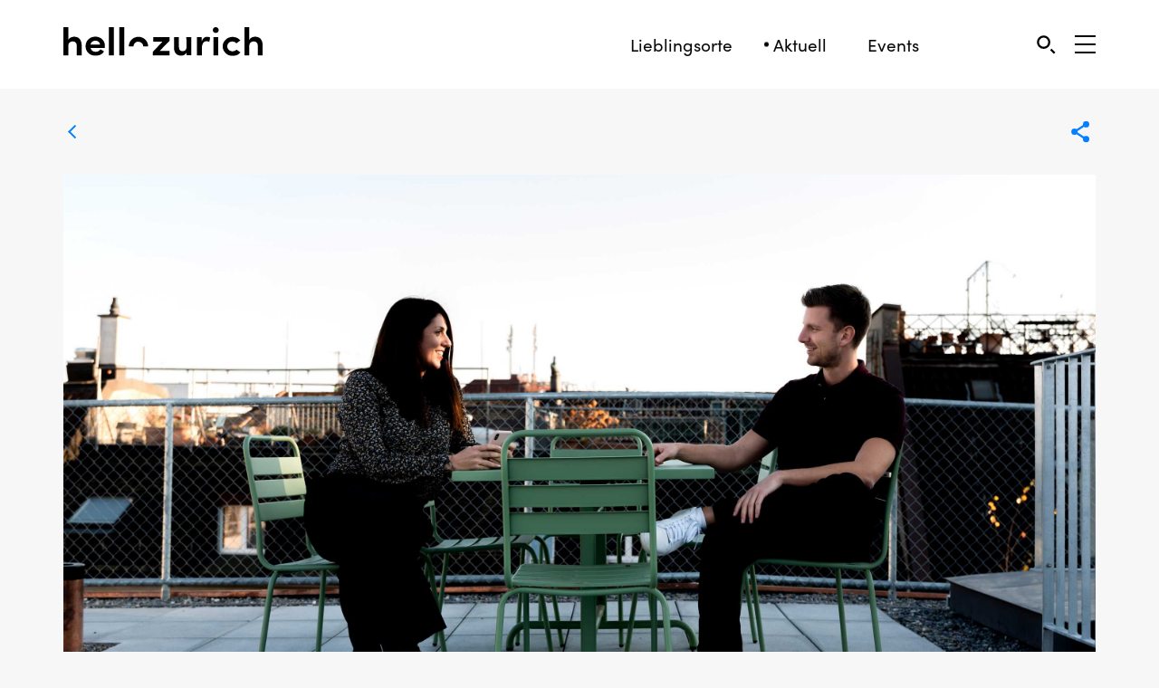

--- FILE ---
content_type: text/html; charset=utf-8
request_url: https://www.hellozurich.ch/de/aktuell/kidis.html
body_size: 10780
content:

<!DOCTYPE html>
<html lang="de">
<head>
<base href="https://www.hellozurich.ch/cms/">
	<meta name="apple-mobile-web-app-capable" content="yes"/>
	<meta name="apple-mobile-web-app-status-bar-style" content="black"/>
	<meta http-equiv="X-UA-Compatible" content="IE=edge">
	<meta name="viewport"
	      content="width=device-width, initial-scale=1.0">
	<title>&laquo;Second Hand ist l&auml;ngst keine Frage des Einkommens mehr&raquo; </title><link rel="stylesheet" type="text/css" href="https://www.hellozurich.ch/cms/cache/aktuell.css?v=1740614801">
	<script src="https://use.typekit.net/ste4rzc.js"></script>
	<script>try {
		Typekit.load({async: false});
	} catch (e) {
	}</script>
	
	<meta name="twitter:card" content="summary_large_image">

	
<meta property="og:title" content="&laquo;Second Hand ist l&auml;ngst keine Frage des Einkommens mehr&raquo;" /><meta name="twitter:title" content="&laquo;Second Hand ist l&auml;ngst keine Frage des Einkommens mehr&raquo;" /><meta property="og:type" content="article" />
<meta property="og:description" content="Das Thema Nachhaltigkeit nimmt Einfluss auf immer mehr Lebensbereiche. Dass gerade in der Mode noch viel getan werden kann, zeigt das Beispiel von kidis.ch. Der Onlineshop vereint Second Hand, Nachhaltigkeit und Trends und staubt ganz nebenbei zwei Start-up-Preise ab. hellozurich im Gespr&auml;ch mit den Gr&uuml;ndern Adriana Blasi und Pascal Arnold." /><meta name="twitter:description" content="Das Thema Nachhaltigkeit nimmt Einfluss auf immer mehr Lebensbereiche. Dass gerade in der Mode noch viel getan werden kann, zeigt das Beispiel von kidis.ch. Der Onlineshop vereint Second Hand, Nachhaltigkeit und Trends und staubt ganz nebenbei zwei Start-up-Preise ab. hellozurich im Gespr&auml;ch mit den Gr&uuml;ndern Adriana Blasi und Pascal Arnold." />
<meta property="og:url" content="https://www.hellozurich.ch/de/aktuell/kidis.html" />
<meta property="og:image" content="https://www.hellozurich.ch/cms/upload/09_Aktuell_20/1332_KidisFashion/hellozurich-kidis-fashion-01.jpg" /><meta name="twitter:image" content="https://www.hellozurich.ch/cms/upload/09_Aktuell_20/1332_KidisFashion/hellozurich-kidis-fashion-01.jpg" /><meta property="og:image:width" content="2820" /><meta property="og:image:height" content="1586" /><meta name="author" content="Christian">
<script src="https://apis.google.com/js/platform.js?hl=de" async defer></script><meta name="google-signin-client_id" content="275036878331-j252bff1tpqak3a7pu8rrmn001333jab.apps.googleusercontent.com"><script>window.fbAsyncInit = function () {FB.init({appId: "242044416551111",cookie: true,xfbml: true,version: "v3.0"});FB.AppEvents.logPageView();};(function (d, s, id) {var js, fjs = d.getElementsByTagName(s)[0];if (d.getElementById(id)) {return;}js = d.createElement(s);js.id = id;js.src = "https://connect.facebook.net/de_DE/sdk.js";fjs.parentNode.insertBefore(js, fjs);}(document, "script", "facebook-jssdk"));</script>
	<link href="css/style.css?v=3.131243334755475325442398918" rel="stylesheet">
	<link rel="stylesheet" href="cookieconsent/style.css" media="print" onload="this.media='all'">
	<link rel="apple-touch-icon" sizes="180x180" href="https://www.hellozurich.ch/cms/upload/layout/favicon/apple-touch-icon.png">
	<link rel="icon" type="image/png" sizes="32x32" href="https://www.hellozurich.ch/cms/upload/layout/favicon/favicon-32x32.png">
	<link rel="icon" type="image/png" sizes="16x16" href="https://www.hellozurich.ch/cms/upload/layout/favicon/favicon-16x16.png">
	<link rel="manifest" href="https://www.hellozurich.ch/cms/upload/layout/favicon/manifest.json">
	<link rel="mask-icon" href="https://www.hellozurich.ch/cms/upload/layout/favicon/safari-pinned-tab.svg" color="#000000">
	<link rel="shortcut icon" href="https://www.hellozurich.ch/cms/upload/layout/favicon/favicon.ico">
	<meta name="msapplication-config" content="https://www.hellozurich.ch/cms/upload/layout/favicon/browserconfig.xml">
	<meta name="theme-color" content="#ffffff">
	<!-- Facebook Pixel Code -->
	<script>
	!function(f,b,e,v,n,t,s)
	{if(f.fbq)return;n=f.fbq=function(){n.callMethod?
	n.callMethod.apply(n,arguments):n.queue.push(arguments)};
	if(!f._fbq)f._fbq=n;n.push=n;n.loaded=!0;n.version='2.0';
	n.queue=[];t=b.createElement(e);t.async=!0;
	t.src=v;s=b.getElementsByTagName(e)[0];
	s.parentNode.insertBefore(t,s)}(window, document,'script',
	'https://connect.facebook.net/en_US/fbevents.js');
	fbq('init', '564803771462384');
	fbq('track', 'PageView');
	</script>
	<noscript><img height="1" width="1" style="display:none"
	src="https://www.facebook.com/tr?id=564803771462384&ev=PageView&noscript=1"
	/></noscript>
	<!-- End Facebook Pixel Code -->
	
	<!-- Google tag (gtag.js) -->
	<script async src="https://www.googletagmanager.com/gtag/js?id=G-8Y483DG64N"></script>
	<script>
	  window.dataLayer = window.dataLayer || [];
	  function gtag(){dataLayer.push(arguments);}
	  gtag('js', new Date());
	
	  gtag('config', 'G-8Y483DG64N');
	</script>
<meta name="description" content="Das Thema Nachhaltigkeit nimmt Einfluss auf immer mehr Lebensbereiche. Dass gerade in der Mode noch viel getan werden kann, zeigt das Beispiel von kidis.ch. Der Onlineshop vereint Second Hand, Nachhaltigkeit und Trends und ist staubt ganz nebenbei zwei Start-up-Preise ab. hellozurich im Gespräch mit den Gründern Adriana Blasi und Gründer Pascal Arnold.">
<meta name="robots" content="index, follow">
<meta name="generator" content="CMS CONTENIDO 4.10">
<meta http-equiv="Content-Type" content="text/html; charset=utf-8">
<meta name="keywords" content="nachhaltigkeit, start-up-preise, lebensbereiche, hellozurich, onlineshop, einfluss, beispiel, nebenbei, gespräch, gründern, kidisch, vereint, adriana, gerade, second, trends, staubt, pascal, arnold, thema, nimmt, getan, zeigt, blasi, mode, ab">
</head>
<body>
<script defer src="cookieconsent/script.js"></script>
<script defer src="cookieconsent/init.js"></script>
	<script>
		(function (i, s, o, g, r, a, m) {
			i['GoogleAnalyticsObject'] = r;
			i[r] = i[r] || function () {
				(i[r].q = i[r].q || []).push(arguments)
			}, i[r].l = 1 * new Date();
			a = s.createElement(o),
				m = s.getElementsByTagName(o)[0];
			a.async = 1;
			a.src = g;
			m.parentNode.insertBefore(a, m)
		})(window, document, 'script', 'https://www.google-analytics.com/analytics.js', 'ga');
		ga('create', 'UA-39383757-2', 'auto');
		if (location.hostname === 'hellozurich.local' || location.hostname === 'dev.hellozurich.ch') {
			ga('set', 'sendHitTask', null);
		}
		ga('send', 'pageview');
	</script>


<main>
	<div class="desktop-navigation bg-white hidden-xs">
	<div class="container">
		<div class="row col-same-height-center">
			<div class="col-xs-12 col-sm-3">
				<a href="/de/" class="logo"><img src="https://www.hellozurich.ch/cms/upload/layout/logo-hello-zurich.svg" alt="Logo"></a>
			</div>
			<div class="col-xs-12 col-sm-6 col-md-7 text-right">
				<div class="navigation">
					<a 									href="/de/liste.html">Lieblingsorte</a>
					<a  class="active" 									href="/de/aktuell/">Aktuell</a>
					<!-- <a 									href="/de/pass/vorteile/">Vorteile</a> -->
					<!-- <a href="https://shop.hellozurich.ch/" target="_blank">Shop</a> -->
					<a 									href="/de/events/">Events</a>
				</div>
			</div>
			<div class="col-xs-12 col-sm-3 col-md-2 text-right icon-set">
				<!-- <a class="favorite-link" href="/de/meine-favoriten.html">
					<img src="https://www.hellozurich.ch/cms/upload/layout/icons/icon-my-favorites.svg" alt="Favorites"  class="responsive">
									</a> -->

				<a href="#" class=" de  sidebar-link link-with-label" data-type="search"
				   onclick="ga('send', 'event', 'Functions', 'click', 'Search');">
					<img src="https://www.hellozurich.ch/cms/upload/layout/icons/search.svg" alt="Search"/>
					<span>Suche</span>
				</a>

				<button class="sidebar-link navigation-toggle" data-type="navigation" aria-label="Open Sidebar">
					<span></span>
					<span></span>
					<span></span>
				</button>
			</div>
		</div>
	</div>
	<div class="story-navbar-progress">
		<div class="story-navbar-progress-inner"></div>
	</div>

	<input type="hidden" id="userId" value=""/>
	<input type="hidden" id="crudAPI" value="/de/favorites-api-crud.html"/>
	<input type="hidden" id="loggedIn" value=""/>
</div>

	<div class="mobile-navigation bg-white visible-xs">
	<div class="story-navbar-progress">
		<div class="story-navbar-progress-inner"></div>
	</div>
	<div class="container no-pad">
		<div class="row">
			<div class="col-xs-12">
				<a href="/de/liste.html" class="icon ">
					<svg width="30" height="30" xmlns="http://www.w3.org/2000/svg" viewBox="0 0 30 30">
						<path d="M15 24.5s8-6.6 8-11-3.6-8-8-8-8 3.6-8 8 8 11 8 11z" fill="none" stroke="#000"
						      stroke-width="2"></path>
					</svg>

					<span class="text-label">Orte</span>
				</a>

				<a href="/de/aktuell/" class="icon active">
					<svg width="30" height="30" xmlns="http://www.w3.org/2000/svg" viewBox="0 0 30 30">
						<g fill="none" stroke="#000" stroke-width="2">
							<path d="M10.3 10.8H20m-9.7 3.6H20" stroke-linecap="square"></path>
							<path d="M12.2 19.2l-6.2.1V6.5h18v12.4h-5.9l-6.2 4.6"></path>
						</g>
					</svg>
					<span class="text-label">Aktuell</span>
				</a>

				<!--<a href="/de/pass/vorteile/" class="icon ">
					<svg width="30" height="30" xmlns="http://www.w3.org/2000/svg" viewBox="0 0 30 30">
						<rect stroke="#000" stroke-width="2" transform="rotate(90 14.5 15)" x="6" y="3" width="17" height="24"
						      rx="3" fill="none" fill-rule="evenodd" stroke-linejoin="round"/>
					</svg>
					<span class="text-label">Vorteile</span>
				</a> -->

				<!-- <a href="/de/meine-favoriten.html" class="icon ">
					<svg width="30" height="30" viewBox="0 0 30 30" version="1.1" xmlns="http://www.w3.org/2000/svg">
						<g stroke="none" stroke-width="2" fill="none" fill-rule="evenodd">
							<g id="icon_favorites" stroke="#000" stroke-width="2">
								<path d="M22.6051919,15.5347372 C23.433237,14.6280676 23.9423057,13.425312 23.9423057,12.1006388 C23.9423057,9.2830957 21.6587124,7 18.8416669,7 C17.2915703,7 15.9066846,7.69318926 14.9706552,8.78397953 C14.035621,7.69318926 12.6497401,7 11.1006388,7 C8.28359332,7 6,9.2830957 6,12.1006388 C6,13.4258097 6.50906864,14.6290628 7.33810905,15.5357325 L14.9716505,23.1732548 L22.6051919,15.5347372 Z"
								      id="Page-1-Copy"></path>
							</g>
						</g>
					</svg>
					<span class="text-label">Favoriten</span>
				</a> -->

				<a href="#" class="search sidebar-link icon" data-type="search"
				   onclick="ga('send', 'event', 'Functions', 'click', 'Filter');">
					<img src=" upload/layout/icons/search.svg" alt="seach"/>
					<span class="text-label">Suche</span>
				</a>

				<!--<a href="https://shop.hellozurich.ch/" target="_blank" class="icon">
					<img src=" upload/layout/icons/icon-shop.svg" alt="seach"/>
					<span class="text-label">Shop</span>
				</a> -->
				
				<a href="/de/events/" class="icon ">
					<svg version="1.1" xmlns="http://www.w3.org/2000/svg" width="30" height="30"
	 viewBox="0 0 30 30">
	<path fill="none" stroke="#000000" stroke-width="2" stroke-linecap="square" d="M7.2,12.5h15.3"/>
	<path fill="none" stroke="#000000" stroke-width="2" stroke-linecap="square" d="M10.4,9.2V6.3"/>
	<path fill="none" stroke="#000000" stroke-width="2" stroke-linecap="square" d="M19.2,9.2V6.3"/>
	<g>
		<path fill="none" stroke="#000000" stroke-width="2" stroke-linecap="square" d="M16.1,16.1"/>
	</g>
	<g>
		<path fill="none" stroke="#000000" stroke-width="2" stroke-linecap="square" d="M16.4,19.1h3.2"/>
	</g>
	<g>
		<path fill="none" stroke="#000000" stroke-width="2" stroke-linecap="square" d="M16.4,16h3.2"/>
	</g>
	<g>
		<path fill="none" stroke="#000000" stroke-width="2" stroke-linecap="square" d="M10.1,16.1"/>
	</g>
	<g>
		<path fill="none" stroke="#000000" stroke-width="2" stroke-linecap="square" d="M9.9,19.1h3.2"/>
	</g>
	<g>
		<path fill="none" stroke="#000000" stroke-width="2" stroke-linecap="square" d="M9.9,16h3.2"/>
	</g>
	<g>
		<path fill="none" stroke="#000000" stroke-width="1.5" stroke-linecap="square" d="M19.7,18.8 M10.1,18.8"/>
	</g>
	<path fill="none" stroke="#000000" stroke-width="2" d="M20.9,7.7h3l0,14.8l-18,0V7.7H20.9z"/>
</svg>
					<span class="text-label">Events</span>
				</a>

				<div>
					<button class="sidebar-link navigation-toggle" data-type="navigation" aria-label="Sidebard Menu">
						<span></span>
						<span></span>
						<span></span>
					</button>
					<span class="text-label">Menü</span>
				</div>

			</div>
		</div>
	</div>
</div>


	<div class="wrapper">
		

		<div class="content">


			<div class="container">
	<div class="row detail-header">
		<div class="col-xs-2 col-sm-3">
			<a href="/de/aktuell/" class="back-button">
				<span>Übersicht</span>
				<img src="https://www.hellozurich.ch/cms/upload/layout/icons/icon-back.svg"/>
			</a>
		</div>
		<div class="col-xs-10 col-sm-9 text-right">
			<span class="share">
				<img src="https://www.hellozurich.ch/cms/upload/layout/icons/icon-social-media.svg"/>
				<span>
					<a class="facebook-share" href="">
						<img src="https://www.hellozurich.ch/cms/upload/layout/icons/icon-facebook-blau.svg" alt="">
					</a>
					<a class="mail-share" href="mailto:?body=https://www.hellozurich.ch/de/aktuell/kidis.html">
						<img src="https://www.hellozurich.ch/cms/upload/layout/icons/icon-email-blau.svg" alt="">
					</a>
					<a class="whatsapp-share visible-xs-inline-block"
					   href="whatsapp://send?text=https://www.hellozurich.ch/de/aktuell/kidis.html">
						<img src="https://www.hellozurich.ch/cms/upload/layout/icons/icon-whatsapp-blau.svg" alt="">
					</a>
				</span>
			</span>
						<input class="idart" type="hidden" value="2446"/>
			<input class="news-input" type="hidden" value="1">
        					<input class="lat" type="hidden" value=""/>
					<input class="long" type="hidden" value=""/>
        		</div>
	</div>
</div>


<div class="container">
	<div class="row small-push-bottom">
		<div class="col-xs-12">
									<img class="responsive hidden-xs visible-sm visible-md visible-lg" alt="" src="https://www.hellozurich.ch/cms/cache/260c04c171c6dc9f2e68c91e8f97f79e.jpg">
            							<img class="responsive visible-xs hidden-sm hidden-md hidden-lg" alt="" src="https://www.hellozurich.ch/cms/cache/dc80e35e0a3b54222b551135ae0facc3.jpg">
                    		</div>
	</div>
</div>

<div class="container">
	<div class="row">
		<div class="col-xs-12 col-md-offset-1 col-md-10">
        					<p>
			  <!-- 
              					14.12.2020  &ndash;
			  			  -->
              
                               
								<a href="/de/werbung/">
									Advertorial
								</a>
              					</p>
                			<h1>&laquo;Second Hand ist l&auml;ngst keine Frage des Einkommens mehr&raquo;</h1>
		</div>
	</div>

    			<div class="row gutter-top">
          						<div class="col-xs-12 col-md-offset-1 col-md-10">
							<div class="contributors">
		
							
															
																							
															<span>Fotos: Andrea Kölliker</span>
                  										</div>
						</div>
          
				<div class="col-xs-12 col-md-offset-1 col-md-10">
					<div class="lead">
                            <p>Das Thema Nachhaltigkeit nimmt Einfluss auf immer mehr Lebensbereiche. Dass gerade in der Mode noch viel getan werden kann, zeigt das Beispiel von <a href="https://www.kidis.ch/default/" target="_blank">kidis.ch</a>. Der Onlineshop vereint Second Hand, Nachhaltigkeit und Trends und staubt ganz nebenbei zwei Start-up-Preise ab. hellozurich im Gespr&auml;ch mit den Gr&uuml;ndern Adriana Blasi und Pascal Arnold.</p>
					</div>
				</div>
			</div>
    

	<div class="row gutter-top small-push-bottom">
      	</div>
</div>

			<div class="flex-content">
    </div>

									<div class="flex-content">
    <div class="container">
	<div class="row small-push-bottom">
		<div class="col-xs-12 col-md-offset-1 col-md-10 col-lg-offset-2 col-lg-8">
			<p class="question">Second Hand &ndash; gibt es nicht schon genug davon?</p>
<p>Nein, es gibt viele Second Hand-Shops, aber es hat noch Platz f&uuml;r innovative Gesch&auml;ftsmodelle &ndash; gerade auch im Onlinebereich. Second Hand ist alles andere als altbacken oder verstaubt. Das wollen wir beweisen und nicht nur wundervolle St&uuml;cke, sondern auch ein tolles Onlineshopping-Erlebnis bieten. Unsere reine Onlinestrategie war f&uuml;r uns &ndash; nicht nur in Zeiten von Corona &ndash; gewinnbringend.</p>
<p class="question">Was ist bei euch anders? Worauf k&ouml;nnen sich Second Hand-Liebhaber*innen freuen?</p>
<p>Wir lieben nachhaltige Marken wie zum Beispiel Mini Rodini, Bobo Choses oder Gray Label. In unserem Onlineshop findest du vor allem solche Brands und gepr&uuml;fte, qualitativ hochwertige Second Hand-Ware. Ausserdem haben wir von ausgew&auml;hlten, nachhaltigen Marken auch Second Season-St&uuml;cke &ndash; also neue, ungetragene Kleidung aus der letzten Saison &ndash; im Sortiment. Somit wird der Kleidung gewissermassen ein zweites Leben geschenkt.</p>
<p>F&uuml;r Verk&auml;ufer*innen lohnt sich Kidis.ch &uuml;brigens auch: Wir bezahlen den Betrag f&uuml;r die an unseren Shop verkauften Second Hand-St&uuml;cke sofort aus, egal wann wir die Ware danach verkaufen. So haben die Verk&auml;ufer*innen das Geld bereits im Sack und m&uuml;ssen sich nicht mehr um die Weitergabe ihrer Kleidung k&uuml;mmern. Dadurch ist der Preis etwas tiefer, als wenn man selbst verkauft, man spart sich aber einen grossen Aufwand. Zudem haben wir mit Stadtlandkind das Projekt <a href="https://www.kidis.ch/default/blog/post/zweites-leben-fur-hochwertige-kindermode.html" target="_blank">&laquo;Buy it. Wear it. Send it back&raquo;</a>&nbsp;gestartet. Zusammen sensibilisieren wir f&uuml;r das Thema &laquo;Wiederverwendung und nachhaltiger Konsum&raquo;.</p>
		</div>
	</div>
</div><div class="container">
	<div class="row small-push-bottom">
		<div class="col-xs-12 col-sm-6">
			
			<img src="https://www.hellozurich.ch/cms/upload/layout/pixel.png" data-src="https://www.hellozurich.ch/cms/cache/f003be63821daa75a7fdf25b193ffcfb.jpg" alt="image"  class="responsive" />
			<div class="caption">
				
			</div>
		</div>
		<div class="col-xs-12 col-sm-6 xs-small-push-top">
			
			<img src="https://www.hellozurich.ch/cms/upload/layout/pixel.png" data-src="https://www.hellozurich.ch/cms/cache/92c3a5952600836a495c34c57b76e06d.jpg" alt="image"  class="responsive" />
			<div class="caption">
				
			</div>
		</div>
	</div>
</div><div class="container">
	<div class="row small-push-bottom">
		<div class="col-xs-12 col-md-offset-1 col-md-10 col-lg-offset-2 col-lg-8">
			<p class="question">Also k&ouml;nnen wir unsere Kinderkleidung sofort ausmisten und an Kidis schicken?</p>
<p>Genau, das geht ganz einfach! Wenn die Kleidung den Annahmekriterien entspricht, kann gerne ein Verkaufsangebot an uns geschickt werden. Das funktioniert so: Foto hochladen, Anzahl Kleider angeben und dann auf die Annahme warten. Wir pr&uuml;fen alle Angebote sorgf&auml;ltig und sorgen so daf&uuml;r, dass sich nur hochwertige Second Hand-Kleidung im Onlineshop findet.</p>
<p class="question">Nachhaltigkeit und Konsum &ndash; wie l&auml;sst sich das aus eurer Sicht vereinbaren?</p>
<p>Wir sind gegen einen masslosen Konsum. Klar ist aber: Kinder wachsen schnell, ihre Kleidung kann deshalb oft nur f&uuml;r kurze Zeit getragen werden. Das ist schlicht nicht nachhaltig. Deshalb hat Kidis Anfang 2018 an diesem Punkt angesetzt und eine sinnvolle Alternative entwickelt: eine Plattform, auf der gut erhaltene Kinderkleidung verkauft und gekauft werden kann. Inzwischen ist die Plattform aus ihren Kinderschuhen herausgewachsen. Kidis hat sich weiterentwickelt und bietet diese Alternative auch f&uuml;r andere Mode- und Lifestyle-Produkte wie Spielzeug, Mode f&uuml;r Mama und Kinderzimmer-Einrichtung an. So soll die Nachhaltigkeit auch in anderen Bereichen Einzug halten. Wir sind &uuml;berzeugt, dass wir so einen nachhaltigen Konsum f&ouml;rdern k&ouml;nnen. Wir verschicken unsere Pakete ausschliesslich mit ProClima und bieten auch Sammelbestellungen an. Zudem spenden wir f&uuml;r jedes Paket, das nicht zur&uuml;ckgeschickt wird, einen kleinen Betrag in unseren Wasserfonds. <strong>Gemeinsam mit Helvetas unterst&uuml;tzen wir damit das Projekt &laquo;Sauberes Wasser in Burkina Faso&raquo;.</strong></p>
<p class="question">Kannst du uns f&uuml;nf Gr&uuml;nde nennen, weshalb wir Second Hand einkaufen sollen?</p>
<p>Na klar, los geht&rsquo;s:<br><br></p>
<ol>
<li>1. Die nachhaltigste Kleidung ist die, die schon existiert. Es ist darum immer <strong>nachhaltiger</strong>, gut erhaltene, anstatt neue St&uuml;cke zu kaufen.<br><br></li>
<li>2. F&uuml;r die Produktion eines einfachen T-Shirts wird 2'500 Liter Wasser verwendet, f&uuml;r eine Jeans sogar 8'000 Liter. Durch den Kauf von Second Hand-Kleidung k&ouml;nnen wir somit aktiv <strong>Wasser und andere Ressourcen wie Arbeit, Geld und Energie einsparen</strong>.<br><br></li>
<li>3. Second Hand ist schlichtweg <strong>g&uuml;nstiger</strong>.<br><br></li>
<li>4. Die Garderobe wird durch Second Hand <strong>individueller</strong> und ist nicht einfach von der Stange. Coole St&uuml;cke wie z.B. diesen Body von &laquo;Tocoto Vintage&raquo; vereinen Trends, Nachhaltigkeit und Einzigartigkeit.<br><br></li>
<li>5. <strong>Wiederverwenden verbindet.</strong> Aus unserer Kundschaft ist inzwischen eine Community entstanden und auf Instagram zeigen wir regelm&auml;ssig Neuheiten und Bilder davon, wer welches St&uuml;ck nun tr&auml;gt. Immer wieder melden sich Eltern bei uns und freuen sich, dass ihre &laquo;pre-loved&raquo; Kleidung nun anderswo Freude bereitet.</li>
</ol>
<p></p>
		</div>
	</div>
</div><div class="container">
	<div class="row small-push-bottom">
		<div class="col-xs-12 col-md-offset-1 col-md-10">
			
			<img src="https://www.hellozurich.ch/cms/upload/layout/pixel.png" data-src="https://www.hellozurich.ch/cms/cache/d02fc99b00b96e431f812b786200f906.jpg" alt="image"  class="responsive" />
			<div class="caption">
				
			</div>
		</div>
	</div>
</div><div class="container">
	<div class="row small-push-bottom">
		<div class="col-xs-12 col-md-offset-1 col-md-10 col-lg-offset-2 col-lg-8">
			<p class="question">Wer wickelt das alles ab, vom Sortieren der Kleidung &uuml;ber den Shop bis hin zum Versand?</p>
<p>&laquo;Wow, was f&uuml;r e B&uuml;etz&raquo;, haben wir uns auch am Anfang gedacht. Inzwischen haben wir viele Prozesse automatisiert. Wir arbeiten mit der Stiftung Domino zusammen, die Menschen mit Beeintr&auml;chtigung einen gesch&uuml;tzten Arbeitsraum bietet. Sie wickeln heute vor allem alle Logistikaufgaben ab und verpacken jedes Paket liebevoll. Pascal sorgt zusammen mit unseren Freelancern daf&uuml;r, dass die Plattform technisch funktioniert. Janine schreibt viele unserer Texte. Jenny ist verantwortlich f&uuml;r den Wareneingang, fotografiert die Ware und erfasst alle Produkte. Ich, Adri, bin vor allem f&uuml;r das Marketing, Website, Wareneinkauf und Partnerschaften zust&auml;ndig und helfe &uuml;berall dort, wo es mich braucht.</p>
<p class="question">Ihr seid Digital Commerce Start-up Gewinner 2018 und habt 2020 den 2. Platz in der Kategorie &laquo;Nachhaltigkeit&raquo; gewonnen. Was macht euch aus?</p>
<p>Oh ja, an diese Erfolge denken wir gerne zur&uuml;ck und sind sehr dankbar daf&uuml;r &ndash; und auch ein bisschen stolz Pascal und ich sind leidenschaftliche Digitalmenschen. Wir kommen beide aus der Online-Welt und arbeiten schon fast 15 Jahre in diesem Bereich. Wir denken, dass das Gesch&auml;ftsmodell ein grosser Erfolgsfaktor ist. Was jedoch viel mehr &uuml;berzeugt, ist die Story und Emotion hinter Kidis.ch. Ressourcen schonen, sich bewusst f&uuml;r nachhaltigen Konsum entscheiden und unseren Kindern eine bessere Welt hinterlassen &ndash; das ist Teil unserer Mission und Vision.</p>
		</div>
	</div>
</div></div>

						<div id="opening-hours"></div>


				<div class="bg-blue">
		<div class="container">
			<div class="row small-push-top small-push-bottom">
				<div class="col-xs-12">
					<h3>Könnte dir auch gefallen</h3>
					<div class="row gutter-top">
                                										<div class="col-xs-6 col-sm-3 ">
											<a href="/de/aktuell/sihlcity.html" class="simple-teaser">
												<div class="relative">
													<picture class=""  ><source media="(max-width: 479px)" srcset="https://www.hellozurich.ch/cms/cache/bcf6993ee496f0b4326a8c0ff8ad08bf.jpg 1x, https://www.hellozurich.ch/cms/cache/d994e78f06e23d509f0d4c5368b92bba.jpg 2x" type="image/jpeg"><source media="(min-width: 480px)" srcset="https://www.hellozurich.ch/cms/cache/60b76bb08917b2f838404b454b32aaf7.jpg 1x, https://www.hellozurich.ch/cms/cache/ad75892fbbc2b195399ea65ebee1360f.jpg 2x" type="image/jpeg"><img src="https://www.hellozurich.ch/cms/upload/08_Aktuell_21/0604_Bauten_im_Wandel_Sihlcity/hellozurich-bauten-im-wandel-sihlcity-01.jpg" alt=""/></picture>
																									</div>
												<p>Sihlcity: Vom Industrieareal zum Unterhaltungs- und Einkaufszentrum</p>
											</a>
										</div>
                  										<div class="col-xs-6 col-sm-3 ">
											<a href="/de/aktuell/mel-jonas.html" class="simple-teaser">
												<div class="relative">
													<picture class=""  ><source media="(max-width: 479px)" srcset="https://www.hellozurich.ch/cms/cache/c7f4e01fb87861f002a209b3b40a1426.jpg 1x, https://www.hellozurich.ch/cms/cache/ce60820124a2eb94b51de163bc42ce8a.jpg 2x" type="image/jpeg"><source media="(min-width: 480px)" srcset="https://www.hellozurich.ch/cms/cache/2818f413e30a730b6747eb9a34004a0f.jpg 1x, https://www.hellozurich.ch/cms/cache/6c3a31e9d3dcf89b26cda486b1c914a4.jpg 2x" type="image/jpeg"><img src="https://www.hellozurich.ch/cms/upload/08_Aktuell_21/0605_Mel_Jonas_Zu_Besuch_bei/hellozurich-Mel_Jonas_Zu_Bescuch_bei-01.jpg" alt=""/></picture>
																									</div>
												<p>&laquo;In unserem Wohnzimmer wurden fr&uuml;her Kartoffeln gelagert&raquo;</p>
											</a>
										</div>
                  										<div class="col-xs-6 col-sm-3  xs-push-top ">
											<a href="/de/aktuell/geier-wally.html" class="simple-teaser">
												<div class="relative">
													<picture class=""  ><source media="(max-width: 479px)" srcset="https://www.hellozurich.ch/cms/cache/6b44cda255ebbb7fb641f3173d7cd6f5.jpg 1x, https://www.hellozurich.ch/cms/cache/bc6cef077c4be4c1b8ccf708e407480e.jpg 2x" type="image/jpeg"><source media="(min-width: 480px)" srcset="https://www.hellozurich.ch/cms/cache/f8c2239840e63ca202ec4ad79890572e.jpg 1x, https://www.hellozurich.ch/cms/cache/2d059a7e900c0a9b094afec2a8dc9278.jpg 2x" type="image/jpeg"><img src="https://www.hellozurich.ch/cms/upload/08_Aktuell_21/0596_Geier_Wally/hellozurich-geier-wally-01.jpg" alt=""/></picture>
																									</div>
												<p>Die Boulevard-Presse nannte sie &laquo;Geier-Wally&raquo;</p>
											</a>
										</div>
                  										<div class="col-xs-6 col-sm-3  xs-push-top ">
											<a href="/de/aktuell/letten-portraets.html" class="simple-teaser">
												<div class="relative">
													<picture class=""  ><source media="(max-width: 479px)" srcset="https://www.hellozurich.ch/cms/cache/591d3624f2ca2a0c4983e1d245c0ac57.jpg 1x, https://www.hellozurich.ch/cms/cache/74abcd2798778b4643521676fc600889.jpg 2x" type="image/jpeg"><source media="(min-width: 480px)" srcset="https://www.hellozurich.ch/cms/cache/d172fcaf7aa54b89c26e04657e8916f2.jpg 1x, https://www.hellozurich.ch/cms/cache/346fa73493708732942cdd5da11cd1f9.jpg 2x" type="image/jpeg"><img src="https://www.hellozurich.ch/cms/upload/08_Aktuell_21/0668_Letten_Portraets/hellozurich-letten-portraets-01.jpg" alt=""/></picture>
																									</div>
												<p>&laquo;Ich hatte keine Ahnung, ob die Leute &uuml;berhaupt mitmachen&raquo;</p>
											</a>
										</div>
                                					</div>
				</div>
			</div>
		</div>
	</div>

			
			
			
				<div class="hidden">
		<div class="filter-notification">Lass dir Spots nach Interessen anzeigen. Oder nutze die Umkreissuche und zusätzliche Filter. <a href='' class='sidebar-link' data-type='filter'>Probiere es aus</a>.</div>
		<div class="locate-me-notification">Sag uns, wo du bist, und wir können dir Spots in deinem Umfeld zeigen. <a class='locate-me' href=''>Lokalisiere mich.</a></div>
		<div class="favorite-notification">Speichere Spots als Favoriten ab. Klicke dafür auf das Herz-Symbol oben rechts im Beitrag.</div>
		<div class="newsletter-notification">Möchtest du über neue Beiträge informiert werden? <a href="#newsletter">Abonniere</a> den hellozurich-Newsletter.</div>
	</div>

		</div>
	</div>

	<footer>
		<!--	<div class="key-partner">
		<div class="container">
			<div class="row">
				<div class="col-xs-12">
					<h3 class="key-partner__title">Key Partner</h3>
				</div>
			</div>

			<div class="row">
				<div class="col-xs-12">
																		<a
								class="key-partner__logo-wrapper"
								href="https://www.geschenkparadies.ch/"
								target="_blank"
							>
								<img
									class="key-partner__logo"
									src="https://www.hellozurich.ch/cms/upload/key-partner/1_geschenkparadies.ch.svg"
								/>
							</a>
															</div>
			</div>
		</div>
	</div>
-->
<div class="footer">
	<div class="container">
		<div class="row">
			<div class="col-xs-12 col-md-6 col-lg-push-4 col-lg-4 col-lg-push-4 col-lg-4">

				<p class="grey" id="newsletter">Melde dich für unseren Newsletter an und verpasse keinen Beitrag.</p>

				<form method="post" class="newsletter-form">
					<div class="row">
						<div class="col-xs-6">
							<input type="text" placeholder="Vorname" value="Vorname" name="firstname" class="required"/>
						</div>
						<div class="col-xs-6">
							<input type="text" placeholder="Nachname" value="Nachname" name="lastname" class="required"/>
						</div>
						<div class="col-xs-12">
							<input type="email" placeholder="E-Mail" value="" name="mail" class="required ">
						</div>

						<div class="col-xs-12">
							<div class="response"></div>
						</div>

						<div class="col-xs-12 newsletter-form__submit">
							<input type="submit" value="Anmelden" name="subscribe">
							<div class="credits-recaptcha">
								<small>This site is protected by reCAPTCHA and the Google 
									<a href="https://policies.google.com/privacy" target="_blank">Privacy Policy</a> and
									<a href="https://policies.google.com/terms" target="_blank">Terms of Service</a> apply.
								</small>
							</div>
						</div>
					</div>
									</form>
				<input type="hidden" value="/de/newsletter-api.html" name="newsletter-api">
			</div>

			<div class="col-xs-12 col-md-6 col-lg-pull-4 col-lg-4 xs-small-push-top sm-small-push-top">
				<p class="grey">Teile deine Fotos und Videos – nutze den Hashtag #hellozurich</p>
				<div class="share">
					<a href="https://www.facebook.com/hellozurich.ch" target="_blank" class="share-link">
						facebook
					</a>
					<a href="https://www.instagram.com/hellozurich.ch/" target="_blank" class="share-link">
						instagram
					</a>
					<a href="https://twitter.com/hellozurich_ch" target="_blank" class="share-link">
						twitter
					</a>
				</div>
			</div>

			<div class="col-xs-12 col-md-6 col-lg-offset-1 col-lg-3 link-list md-small-push-top">
				<a  href="/de/impressum/">Impressum</a>
				<a  href="/de/nutzungsbedingungen/">Nutzungsbedingungen</a>
				<a  href="/de/datenschutz/">Datenschutzerklärung</a>
			</div>
		</div>
	</div>
</div>

	</footer>

</main>

<div class="overlay"></div>

<div class="sidebar search">
	<div class="sidebar-content">
		<form action="/de/suchresultate.html" method="GET" class="search-form">
	<input type="text" class="search-input" id="search-input" name="search_term" placeholder="Suche">
	<label for="search-input" class="gutter-top text-right white-opacity">Drücke Enter, um die Suche zu starten, oder ESC, um das Fenster zu schliessen.</label>
</form>
<input type="hidden" name="autocomplete" value="/de/autocomplete.html" />	</div>
</div>

<div class="sidebar navigation">
	<!-- 		<a href="/de/pass/" class="login">
			<img src="https://www.hellozurich.ch/cms/upload/layout/icons/login_menu.svg" alt="Login" />
			<span>Login</span>
		</a>
		<a href="/de/pass/registrierung.html" class="login login--buy">
			<img src="https://www.hellozurich.ch/cms/upload/layout/icons/passkauf.svg" alt="hellozurichPass" />
			<span><span class="buy-pass">hellozurich</span>Pass kaufen</span>
		</a>
	 -->
	<div class="langchanger">
      				<a class="active" href="/de/">DE</a>
      
      				<a  href="/en/">EN</a>
      
	</div>

	<div class="sidebar-content">
		<ul class="category-list">
			<li><a  href="/de/">Home</a></li>
			<!-- <li><a  href="/de/events/">Veranstaltungen</a></li> -->
			<!--<li><a  href="/de/kinoprogramm/">Kinoprogramm</a></li>-->
			<li><a  href="/de/ueber-uns/">Über uns</a></li>
			<!-- <li><a  href="/de/spenden/">Spenden</a></li> -->
			<!-- <li><a  href="/de/vision/">Vision</a></li> -->
			<li><a  href="/de/werbung/">Werbung</a></li>
			<!--<li><a  href="/de/">Mediadaten</a></li> -->
			<!--<li><a href="https://www.hellozurich-agentur.ch/" target="_blank">Agentur</a></li>-->
			<li><a  href="/de/kontakt/">Kontakt</a></li>
		</ul>
	</div>
</div>




<a href="#" id="sidebar-close" aria-label="Close Sidebar"></a>

<div class="page-loader" style="display: none">
	<img src="https://www.hellozurich.ch/cms/upload/layout/logo-hello-zurich-white.svg" alt="" class="page-loader__logo">
</div>

<script src="https://ajax.googleapis.com/ajax/libs/jquery/1.11.3/jquery.min.js"></script>
<script src="js/noty.min.js"></script>
<!-- Test Key -->
<!-- <script src="https://www.google.com/recaptcha/api.js?render=6Ledwc0ZAAAAAPPNHV_ZaRUTS63hjQ44FrrRs5Hw"></script> -->
<!-- Live Key -->
<script src="https://www.google.com/recaptcha/api.js?render=6LfFwM0ZAAAAAEfc1nbXav7mCMNlbCCBzq6wISm4"></script>
<script src="js/init.js?v=4.038546152341431234123412438954"></script>
<script src="https://maps.googleapis.com/maps/api/js?key=AIzaSyAWe75rAn3KNmXkZWig0DDkLEChNBH4QSQ"></script>
<script src="js/infobubble.js?v=1.0"></script>
<script src="js/icheck.min.js"></script>
<script src="js/parallax.js"></script>
<script src="js/micromodal.min.js"></script>
<script src="js/jquery.lazy.min.js"></script>
<script src="js/detail.js?v=1.111"></script>


<script src="js/sidebar.js?v=4.12341234124134143"></script>
<script src="js/script.js?v=4.1234123412413414392"></script>
<script src="js/favorite.js?v=4.12341234124134143"></script>
	
<script>

      function logout() {
        googleSignOut();
        facebookSignOut();
      }

      function googleSignOut() {
        var auth2 = gapi.auth2.getAuthInstance();
        auth2.signOut();
      }

      function facebookSignOut() {
        console.dir(FB);
        FB.logout();
      }


      window.addEventListener('load', function() {
          /*-----------------------------------------------
          //     Load auth2 library from google
          //   -----------------------------------------------*/
          gapi.load("auth2", function () {
              gapi.auth2.init();
          });
      });

</script>

<script type="text/javascript" src="https://www.hellozurich.ch/cms/cache/aktuell.js?v=1740614801"></script></body>
</html>



--- FILE ---
content_type: text/html; charset=utf-8
request_url: https://www.google.com/recaptcha/api2/anchor?ar=1&k=6LfFwM0ZAAAAAEfc1nbXav7mCMNlbCCBzq6wISm4&co=aHR0cHM6Ly93d3cuaGVsbG96dXJpY2guY2g6NDQz&hl=en&v=PoyoqOPhxBO7pBk68S4YbpHZ&size=invisible&anchor-ms=20000&execute-ms=30000&cb=3ygv3q1bm66c
body_size: 48657
content:
<!DOCTYPE HTML><html dir="ltr" lang="en"><head><meta http-equiv="Content-Type" content="text/html; charset=UTF-8">
<meta http-equiv="X-UA-Compatible" content="IE=edge">
<title>reCAPTCHA</title>
<style type="text/css">
/* cyrillic-ext */
@font-face {
  font-family: 'Roboto';
  font-style: normal;
  font-weight: 400;
  font-stretch: 100%;
  src: url(//fonts.gstatic.com/s/roboto/v48/KFO7CnqEu92Fr1ME7kSn66aGLdTylUAMa3GUBHMdazTgWw.woff2) format('woff2');
  unicode-range: U+0460-052F, U+1C80-1C8A, U+20B4, U+2DE0-2DFF, U+A640-A69F, U+FE2E-FE2F;
}
/* cyrillic */
@font-face {
  font-family: 'Roboto';
  font-style: normal;
  font-weight: 400;
  font-stretch: 100%;
  src: url(//fonts.gstatic.com/s/roboto/v48/KFO7CnqEu92Fr1ME7kSn66aGLdTylUAMa3iUBHMdazTgWw.woff2) format('woff2');
  unicode-range: U+0301, U+0400-045F, U+0490-0491, U+04B0-04B1, U+2116;
}
/* greek-ext */
@font-face {
  font-family: 'Roboto';
  font-style: normal;
  font-weight: 400;
  font-stretch: 100%;
  src: url(//fonts.gstatic.com/s/roboto/v48/KFO7CnqEu92Fr1ME7kSn66aGLdTylUAMa3CUBHMdazTgWw.woff2) format('woff2');
  unicode-range: U+1F00-1FFF;
}
/* greek */
@font-face {
  font-family: 'Roboto';
  font-style: normal;
  font-weight: 400;
  font-stretch: 100%;
  src: url(//fonts.gstatic.com/s/roboto/v48/KFO7CnqEu92Fr1ME7kSn66aGLdTylUAMa3-UBHMdazTgWw.woff2) format('woff2');
  unicode-range: U+0370-0377, U+037A-037F, U+0384-038A, U+038C, U+038E-03A1, U+03A3-03FF;
}
/* math */
@font-face {
  font-family: 'Roboto';
  font-style: normal;
  font-weight: 400;
  font-stretch: 100%;
  src: url(//fonts.gstatic.com/s/roboto/v48/KFO7CnqEu92Fr1ME7kSn66aGLdTylUAMawCUBHMdazTgWw.woff2) format('woff2');
  unicode-range: U+0302-0303, U+0305, U+0307-0308, U+0310, U+0312, U+0315, U+031A, U+0326-0327, U+032C, U+032F-0330, U+0332-0333, U+0338, U+033A, U+0346, U+034D, U+0391-03A1, U+03A3-03A9, U+03B1-03C9, U+03D1, U+03D5-03D6, U+03F0-03F1, U+03F4-03F5, U+2016-2017, U+2034-2038, U+203C, U+2040, U+2043, U+2047, U+2050, U+2057, U+205F, U+2070-2071, U+2074-208E, U+2090-209C, U+20D0-20DC, U+20E1, U+20E5-20EF, U+2100-2112, U+2114-2115, U+2117-2121, U+2123-214F, U+2190, U+2192, U+2194-21AE, U+21B0-21E5, U+21F1-21F2, U+21F4-2211, U+2213-2214, U+2216-22FF, U+2308-230B, U+2310, U+2319, U+231C-2321, U+2336-237A, U+237C, U+2395, U+239B-23B7, U+23D0, U+23DC-23E1, U+2474-2475, U+25AF, U+25B3, U+25B7, U+25BD, U+25C1, U+25CA, U+25CC, U+25FB, U+266D-266F, U+27C0-27FF, U+2900-2AFF, U+2B0E-2B11, U+2B30-2B4C, U+2BFE, U+3030, U+FF5B, U+FF5D, U+1D400-1D7FF, U+1EE00-1EEFF;
}
/* symbols */
@font-face {
  font-family: 'Roboto';
  font-style: normal;
  font-weight: 400;
  font-stretch: 100%;
  src: url(//fonts.gstatic.com/s/roboto/v48/KFO7CnqEu92Fr1ME7kSn66aGLdTylUAMaxKUBHMdazTgWw.woff2) format('woff2');
  unicode-range: U+0001-000C, U+000E-001F, U+007F-009F, U+20DD-20E0, U+20E2-20E4, U+2150-218F, U+2190, U+2192, U+2194-2199, U+21AF, U+21E6-21F0, U+21F3, U+2218-2219, U+2299, U+22C4-22C6, U+2300-243F, U+2440-244A, U+2460-24FF, U+25A0-27BF, U+2800-28FF, U+2921-2922, U+2981, U+29BF, U+29EB, U+2B00-2BFF, U+4DC0-4DFF, U+FFF9-FFFB, U+10140-1018E, U+10190-1019C, U+101A0, U+101D0-101FD, U+102E0-102FB, U+10E60-10E7E, U+1D2C0-1D2D3, U+1D2E0-1D37F, U+1F000-1F0FF, U+1F100-1F1AD, U+1F1E6-1F1FF, U+1F30D-1F30F, U+1F315, U+1F31C, U+1F31E, U+1F320-1F32C, U+1F336, U+1F378, U+1F37D, U+1F382, U+1F393-1F39F, U+1F3A7-1F3A8, U+1F3AC-1F3AF, U+1F3C2, U+1F3C4-1F3C6, U+1F3CA-1F3CE, U+1F3D4-1F3E0, U+1F3ED, U+1F3F1-1F3F3, U+1F3F5-1F3F7, U+1F408, U+1F415, U+1F41F, U+1F426, U+1F43F, U+1F441-1F442, U+1F444, U+1F446-1F449, U+1F44C-1F44E, U+1F453, U+1F46A, U+1F47D, U+1F4A3, U+1F4B0, U+1F4B3, U+1F4B9, U+1F4BB, U+1F4BF, U+1F4C8-1F4CB, U+1F4D6, U+1F4DA, U+1F4DF, U+1F4E3-1F4E6, U+1F4EA-1F4ED, U+1F4F7, U+1F4F9-1F4FB, U+1F4FD-1F4FE, U+1F503, U+1F507-1F50B, U+1F50D, U+1F512-1F513, U+1F53E-1F54A, U+1F54F-1F5FA, U+1F610, U+1F650-1F67F, U+1F687, U+1F68D, U+1F691, U+1F694, U+1F698, U+1F6AD, U+1F6B2, U+1F6B9-1F6BA, U+1F6BC, U+1F6C6-1F6CF, U+1F6D3-1F6D7, U+1F6E0-1F6EA, U+1F6F0-1F6F3, U+1F6F7-1F6FC, U+1F700-1F7FF, U+1F800-1F80B, U+1F810-1F847, U+1F850-1F859, U+1F860-1F887, U+1F890-1F8AD, U+1F8B0-1F8BB, U+1F8C0-1F8C1, U+1F900-1F90B, U+1F93B, U+1F946, U+1F984, U+1F996, U+1F9E9, U+1FA00-1FA6F, U+1FA70-1FA7C, U+1FA80-1FA89, U+1FA8F-1FAC6, U+1FACE-1FADC, U+1FADF-1FAE9, U+1FAF0-1FAF8, U+1FB00-1FBFF;
}
/* vietnamese */
@font-face {
  font-family: 'Roboto';
  font-style: normal;
  font-weight: 400;
  font-stretch: 100%;
  src: url(//fonts.gstatic.com/s/roboto/v48/KFO7CnqEu92Fr1ME7kSn66aGLdTylUAMa3OUBHMdazTgWw.woff2) format('woff2');
  unicode-range: U+0102-0103, U+0110-0111, U+0128-0129, U+0168-0169, U+01A0-01A1, U+01AF-01B0, U+0300-0301, U+0303-0304, U+0308-0309, U+0323, U+0329, U+1EA0-1EF9, U+20AB;
}
/* latin-ext */
@font-face {
  font-family: 'Roboto';
  font-style: normal;
  font-weight: 400;
  font-stretch: 100%;
  src: url(//fonts.gstatic.com/s/roboto/v48/KFO7CnqEu92Fr1ME7kSn66aGLdTylUAMa3KUBHMdazTgWw.woff2) format('woff2');
  unicode-range: U+0100-02BA, U+02BD-02C5, U+02C7-02CC, U+02CE-02D7, U+02DD-02FF, U+0304, U+0308, U+0329, U+1D00-1DBF, U+1E00-1E9F, U+1EF2-1EFF, U+2020, U+20A0-20AB, U+20AD-20C0, U+2113, U+2C60-2C7F, U+A720-A7FF;
}
/* latin */
@font-face {
  font-family: 'Roboto';
  font-style: normal;
  font-weight: 400;
  font-stretch: 100%;
  src: url(//fonts.gstatic.com/s/roboto/v48/KFO7CnqEu92Fr1ME7kSn66aGLdTylUAMa3yUBHMdazQ.woff2) format('woff2');
  unicode-range: U+0000-00FF, U+0131, U+0152-0153, U+02BB-02BC, U+02C6, U+02DA, U+02DC, U+0304, U+0308, U+0329, U+2000-206F, U+20AC, U+2122, U+2191, U+2193, U+2212, U+2215, U+FEFF, U+FFFD;
}
/* cyrillic-ext */
@font-face {
  font-family: 'Roboto';
  font-style: normal;
  font-weight: 500;
  font-stretch: 100%;
  src: url(//fonts.gstatic.com/s/roboto/v48/KFO7CnqEu92Fr1ME7kSn66aGLdTylUAMa3GUBHMdazTgWw.woff2) format('woff2');
  unicode-range: U+0460-052F, U+1C80-1C8A, U+20B4, U+2DE0-2DFF, U+A640-A69F, U+FE2E-FE2F;
}
/* cyrillic */
@font-face {
  font-family: 'Roboto';
  font-style: normal;
  font-weight: 500;
  font-stretch: 100%;
  src: url(//fonts.gstatic.com/s/roboto/v48/KFO7CnqEu92Fr1ME7kSn66aGLdTylUAMa3iUBHMdazTgWw.woff2) format('woff2');
  unicode-range: U+0301, U+0400-045F, U+0490-0491, U+04B0-04B1, U+2116;
}
/* greek-ext */
@font-face {
  font-family: 'Roboto';
  font-style: normal;
  font-weight: 500;
  font-stretch: 100%;
  src: url(//fonts.gstatic.com/s/roboto/v48/KFO7CnqEu92Fr1ME7kSn66aGLdTylUAMa3CUBHMdazTgWw.woff2) format('woff2');
  unicode-range: U+1F00-1FFF;
}
/* greek */
@font-face {
  font-family: 'Roboto';
  font-style: normal;
  font-weight: 500;
  font-stretch: 100%;
  src: url(//fonts.gstatic.com/s/roboto/v48/KFO7CnqEu92Fr1ME7kSn66aGLdTylUAMa3-UBHMdazTgWw.woff2) format('woff2');
  unicode-range: U+0370-0377, U+037A-037F, U+0384-038A, U+038C, U+038E-03A1, U+03A3-03FF;
}
/* math */
@font-face {
  font-family: 'Roboto';
  font-style: normal;
  font-weight: 500;
  font-stretch: 100%;
  src: url(//fonts.gstatic.com/s/roboto/v48/KFO7CnqEu92Fr1ME7kSn66aGLdTylUAMawCUBHMdazTgWw.woff2) format('woff2');
  unicode-range: U+0302-0303, U+0305, U+0307-0308, U+0310, U+0312, U+0315, U+031A, U+0326-0327, U+032C, U+032F-0330, U+0332-0333, U+0338, U+033A, U+0346, U+034D, U+0391-03A1, U+03A3-03A9, U+03B1-03C9, U+03D1, U+03D5-03D6, U+03F0-03F1, U+03F4-03F5, U+2016-2017, U+2034-2038, U+203C, U+2040, U+2043, U+2047, U+2050, U+2057, U+205F, U+2070-2071, U+2074-208E, U+2090-209C, U+20D0-20DC, U+20E1, U+20E5-20EF, U+2100-2112, U+2114-2115, U+2117-2121, U+2123-214F, U+2190, U+2192, U+2194-21AE, U+21B0-21E5, U+21F1-21F2, U+21F4-2211, U+2213-2214, U+2216-22FF, U+2308-230B, U+2310, U+2319, U+231C-2321, U+2336-237A, U+237C, U+2395, U+239B-23B7, U+23D0, U+23DC-23E1, U+2474-2475, U+25AF, U+25B3, U+25B7, U+25BD, U+25C1, U+25CA, U+25CC, U+25FB, U+266D-266F, U+27C0-27FF, U+2900-2AFF, U+2B0E-2B11, U+2B30-2B4C, U+2BFE, U+3030, U+FF5B, U+FF5D, U+1D400-1D7FF, U+1EE00-1EEFF;
}
/* symbols */
@font-face {
  font-family: 'Roboto';
  font-style: normal;
  font-weight: 500;
  font-stretch: 100%;
  src: url(//fonts.gstatic.com/s/roboto/v48/KFO7CnqEu92Fr1ME7kSn66aGLdTylUAMaxKUBHMdazTgWw.woff2) format('woff2');
  unicode-range: U+0001-000C, U+000E-001F, U+007F-009F, U+20DD-20E0, U+20E2-20E4, U+2150-218F, U+2190, U+2192, U+2194-2199, U+21AF, U+21E6-21F0, U+21F3, U+2218-2219, U+2299, U+22C4-22C6, U+2300-243F, U+2440-244A, U+2460-24FF, U+25A0-27BF, U+2800-28FF, U+2921-2922, U+2981, U+29BF, U+29EB, U+2B00-2BFF, U+4DC0-4DFF, U+FFF9-FFFB, U+10140-1018E, U+10190-1019C, U+101A0, U+101D0-101FD, U+102E0-102FB, U+10E60-10E7E, U+1D2C0-1D2D3, U+1D2E0-1D37F, U+1F000-1F0FF, U+1F100-1F1AD, U+1F1E6-1F1FF, U+1F30D-1F30F, U+1F315, U+1F31C, U+1F31E, U+1F320-1F32C, U+1F336, U+1F378, U+1F37D, U+1F382, U+1F393-1F39F, U+1F3A7-1F3A8, U+1F3AC-1F3AF, U+1F3C2, U+1F3C4-1F3C6, U+1F3CA-1F3CE, U+1F3D4-1F3E0, U+1F3ED, U+1F3F1-1F3F3, U+1F3F5-1F3F7, U+1F408, U+1F415, U+1F41F, U+1F426, U+1F43F, U+1F441-1F442, U+1F444, U+1F446-1F449, U+1F44C-1F44E, U+1F453, U+1F46A, U+1F47D, U+1F4A3, U+1F4B0, U+1F4B3, U+1F4B9, U+1F4BB, U+1F4BF, U+1F4C8-1F4CB, U+1F4D6, U+1F4DA, U+1F4DF, U+1F4E3-1F4E6, U+1F4EA-1F4ED, U+1F4F7, U+1F4F9-1F4FB, U+1F4FD-1F4FE, U+1F503, U+1F507-1F50B, U+1F50D, U+1F512-1F513, U+1F53E-1F54A, U+1F54F-1F5FA, U+1F610, U+1F650-1F67F, U+1F687, U+1F68D, U+1F691, U+1F694, U+1F698, U+1F6AD, U+1F6B2, U+1F6B9-1F6BA, U+1F6BC, U+1F6C6-1F6CF, U+1F6D3-1F6D7, U+1F6E0-1F6EA, U+1F6F0-1F6F3, U+1F6F7-1F6FC, U+1F700-1F7FF, U+1F800-1F80B, U+1F810-1F847, U+1F850-1F859, U+1F860-1F887, U+1F890-1F8AD, U+1F8B0-1F8BB, U+1F8C0-1F8C1, U+1F900-1F90B, U+1F93B, U+1F946, U+1F984, U+1F996, U+1F9E9, U+1FA00-1FA6F, U+1FA70-1FA7C, U+1FA80-1FA89, U+1FA8F-1FAC6, U+1FACE-1FADC, U+1FADF-1FAE9, U+1FAF0-1FAF8, U+1FB00-1FBFF;
}
/* vietnamese */
@font-face {
  font-family: 'Roboto';
  font-style: normal;
  font-weight: 500;
  font-stretch: 100%;
  src: url(//fonts.gstatic.com/s/roboto/v48/KFO7CnqEu92Fr1ME7kSn66aGLdTylUAMa3OUBHMdazTgWw.woff2) format('woff2');
  unicode-range: U+0102-0103, U+0110-0111, U+0128-0129, U+0168-0169, U+01A0-01A1, U+01AF-01B0, U+0300-0301, U+0303-0304, U+0308-0309, U+0323, U+0329, U+1EA0-1EF9, U+20AB;
}
/* latin-ext */
@font-face {
  font-family: 'Roboto';
  font-style: normal;
  font-weight: 500;
  font-stretch: 100%;
  src: url(//fonts.gstatic.com/s/roboto/v48/KFO7CnqEu92Fr1ME7kSn66aGLdTylUAMa3KUBHMdazTgWw.woff2) format('woff2');
  unicode-range: U+0100-02BA, U+02BD-02C5, U+02C7-02CC, U+02CE-02D7, U+02DD-02FF, U+0304, U+0308, U+0329, U+1D00-1DBF, U+1E00-1E9F, U+1EF2-1EFF, U+2020, U+20A0-20AB, U+20AD-20C0, U+2113, U+2C60-2C7F, U+A720-A7FF;
}
/* latin */
@font-face {
  font-family: 'Roboto';
  font-style: normal;
  font-weight: 500;
  font-stretch: 100%;
  src: url(//fonts.gstatic.com/s/roboto/v48/KFO7CnqEu92Fr1ME7kSn66aGLdTylUAMa3yUBHMdazQ.woff2) format('woff2');
  unicode-range: U+0000-00FF, U+0131, U+0152-0153, U+02BB-02BC, U+02C6, U+02DA, U+02DC, U+0304, U+0308, U+0329, U+2000-206F, U+20AC, U+2122, U+2191, U+2193, U+2212, U+2215, U+FEFF, U+FFFD;
}
/* cyrillic-ext */
@font-face {
  font-family: 'Roboto';
  font-style: normal;
  font-weight: 900;
  font-stretch: 100%;
  src: url(//fonts.gstatic.com/s/roboto/v48/KFO7CnqEu92Fr1ME7kSn66aGLdTylUAMa3GUBHMdazTgWw.woff2) format('woff2');
  unicode-range: U+0460-052F, U+1C80-1C8A, U+20B4, U+2DE0-2DFF, U+A640-A69F, U+FE2E-FE2F;
}
/* cyrillic */
@font-face {
  font-family: 'Roboto';
  font-style: normal;
  font-weight: 900;
  font-stretch: 100%;
  src: url(//fonts.gstatic.com/s/roboto/v48/KFO7CnqEu92Fr1ME7kSn66aGLdTylUAMa3iUBHMdazTgWw.woff2) format('woff2');
  unicode-range: U+0301, U+0400-045F, U+0490-0491, U+04B0-04B1, U+2116;
}
/* greek-ext */
@font-face {
  font-family: 'Roboto';
  font-style: normal;
  font-weight: 900;
  font-stretch: 100%;
  src: url(//fonts.gstatic.com/s/roboto/v48/KFO7CnqEu92Fr1ME7kSn66aGLdTylUAMa3CUBHMdazTgWw.woff2) format('woff2');
  unicode-range: U+1F00-1FFF;
}
/* greek */
@font-face {
  font-family: 'Roboto';
  font-style: normal;
  font-weight: 900;
  font-stretch: 100%;
  src: url(//fonts.gstatic.com/s/roboto/v48/KFO7CnqEu92Fr1ME7kSn66aGLdTylUAMa3-UBHMdazTgWw.woff2) format('woff2');
  unicode-range: U+0370-0377, U+037A-037F, U+0384-038A, U+038C, U+038E-03A1, U+03A3-03FF;
}
/* math */
@font-face {
  font-family: 'Roboto';
  font-style: normal;
  font-weight: 900;
  font-stretch: 100%;
  src: url(//fonts.gstatic.com/s/roboto/v48/KFO7CnqEu92Fr1ME7kSn66aGLdTylUAMawCUBHMdazTgWw.woff2) format('woff2');
  unicode-range: U+0302-0303, U+0305, U+0307-0308, U+0310, U+0312, U+0315, U+031A, U+0326-0327, U+032C, U+032F-0330, U+0332-0333, U+0338, U+033A, U+0346, U+034D, U+0391-03A1, U+03A3-03A9, U+03B1-03C9, U+03D1, U+03D5-03D6, U+03F0-03F1, U+03F4-03F5, U+2016-2017, U+2034-2038, U+203C, U+2040, U+2043, U+2047, U+2050, U+2057, U+205F, U+2070-2071, U+2074-208E, U+2090-209C, U+20D0-20DC, U+20E1, U+20E5-20EF, U+2100-2112, U+2114-2115, U+2117-2121, U+2123-214F, U+2190, U+2192, U+2194-21AE, U+21B0-21E5, U+21F1-21F2, U+21F4-2211, U+2213-2214, U+2216-22FF, U+2308-230B, U+2310, U+2319, U+231C-2321, U+2336-237A, U+237C, U+2395, U+239B-23B7, U+23D0, U+23DC-23E1, U+2474-2475, U+25AF, U+25B3, U+25B7, U+25BD, U+25C1, U+25CA, U+25CC, U+25FB, U+266D-266F, U+27C0-27FF, U+2900-2AFF, U+2B0E-2B11, U+2B30-2B4C, U+2BFE, U+3030, U+FF5B, U+FF5D, U+1D400-1D7FF, U+1EE00-1EEFF;
}
/* symbols */
@font-face {
  font-family: 'Roboto';
  font-style: normal;
  font-weight: 900;
  font-stretch: 100%;
  src: url(//fonts.gstatic.com/s/roboto/v48/KFO7CnqEu92Fr1ME7kSn66aGLdTylUAMaxKUBHMdazTgWw.woff2) format('woff2');
  unicode-range: U+0001-000C, U+000E-001F, U+007F-009F, U+20DD-20E0, U+20E2-20E4, U+2150-218F, U+2190, U+2192, U+2194-2199, U+21AF, U+21E6-21F0, U+21F3, U+2218-2219, U+2299, U+22C4-22C6, U+2300-243F, U+2440-244A, U+2460-24FF, U+25A0-27BF, U+2800-28FF, U+2921-2922, U+2981, U+29BF, U+29EB, U+2B00-2BFF, U+4DC0-4DFF, U+FFF9-FFFB, U+10140-1018E, U+10190-1019C, U+101A0, U+101D0-101FD, U+102E0-102FB, U+10E60-10E7E, U+1D2C0-1D2D3, U+1D2E0-1D37F, U+1F000-1F0FF, U+1F100-1F1AD, U+1F1E6-1F1FF, U+1F30D-1F30F, U+1F315, U+1F31C, U+1F31E, U+1F320-1F32C, U+1F336, U+1F378, U+1F37D, U+1F382, U+1F393-1F39F, U+1F3A7-1F3A8, U+1F3AC-1F3AF, U+1F3C2, U+1F3C4-1F3C6, U+1F3CA-1F3CE, U+1F3D4-1F3E0, U+1F3ED, U+1F3F1-1F3F3, U+1F3F5-1F3F7, U+1F408, U+1F415, U+1F41F, U+1F426, U+1F43F, U+1F441-1F442, U+1F444, U+1F446-1F449, U+1F44C-1F44E, U+1F453, U+1F46A, U+1F47D, U+1F4A3, U+1F4B0, U+1F4B3, U+1F4B9, U+1F4BB, U+1F4BF, U+1F4C8-1F4CB, U+1F4D6, U+1F4DA, U+1F4DF, U+1F4E3-1F4E6, U+1F4EA-1F4ED, U+1F4F7, U+1F4F9-1F4FB, U+1F4FD-1F4FE, U+1F503, U+1F507-1F50B, U+1F50D, U+1F512-1F513, U+1F53E-1F54A, U+1F54F-1F5FA, U+1F610, U+1F650-1F67F, U+1F687, U+1F68D, U+1F691, U+1F694, U+1F698, U+1F6AD, U+1F6B2, U+1F6B9-1F6BA, U+1F6BC, U+1F6C6-1F6CF, U+1F6D3-1F6D7, U+1F6E0-1F6EA, U+1F6F0-1F6F3, U+1F6F7-1F6FC, U+1F700-1F7FF, U+1F800-1F80B, U+1F810-1F847, U+1F850-1F859, U+1F860-1F887, U+1F890-1F8AD, U+1F8B0-1F8BB, U+1F8C0-1F8C1, U+1F900-1F90B, U+1F93B, U+1F946, U+1F984, U+1F996, U+1F9E9, U+1FA00-1FA6F, U+1FA70-1FA7C, U+1FA80-1FA89, U+1FA8F-1FAC6, U+1FACE-1FADC, U+1FADF-1FAE9, U+1FAF0-1FAF8, U+1FB00-1FBFF;
}
/* vietnamese */
@font-face {
  font-family: 'Roboto';
  font-style: normal;
  font-weight: 900;
  font-stretch: 100%;
  src: url(//fonts.gstatic.com/s/roboto/v48/KFO7CnqEu92Fr1ME7kSn66aGLdTylUAMa3OUBHMdazTgWw.woff2) format('woff2');
  unicode-range: U+0102-0103, U+0110-0111, U+0128-0129, U+0168-0169, U+01A0-01A1, U+01AF-01B0, U+0300-0301, U+0303-0304, U+0308-0309, U+0323, U+0329, U+1EA0-1EF9, U+20AB;
}
/* latin-ext */
@font-face {
  font-family: 'Roboto';
  font-style: normal;
  font-weight: 900;
  font-stretch: 100%;
  src: url(//fonts.gstatic.com/s/roboto/v48/KFO7CnqEu92Fr1ME7kSn66aGLdTylUAMa3KUBHMdazTgWw.woff2) format('woff2');
  unicode-range: U+0100-02BA, U+02BD-02C5, U+02C7-02CC, U+02CE-02D7, U+02DD-02FF, U+0304, U+0308, U+0329, U+1D00-1DBF, U+1E00-1E9F, U+1EF2-1EFF, U+2020, U+20A0-20AB, U+20AD-20C0, U+2113, U+2C60-2C7F, U+A720-A7FF;
}
/* latin */
@font-face {
  font-family: 'Roboto';
  font-style: normal;
  font-weight: 900;
  font-stretch: 100%;
  src: url(//fonts.gstatic.com/s/roboto/v48/KFO7CnqEu92Fr1ME7kSn66aGLdTylUAMa3yUBHMdazQ.woff2) format('woff2');
  unicode-range: U+0000-00FF, U+0131, U+0152-0153, U+02BB-02BC, U+02C6, U+02DA, U+02DC, U+0304, U+0308, U+0329, U+2000-206F, U+20AC, U+2122, U+2191, U+2193, U+2212, U+2215, U+FEFF, U+FFFD;
}

</style>
<link rel="stylesheet" type="text/css" href="https://www.gstatic.com/recaptcha/releases/PoyoqOPhxBO7pBk68S4YbpHZ/styles__ltr.css">
<script nonce="ncv00yV-0d1mcQXCnTjodw" type="text/javascript">window['__recaptcha_api'] = 'https://www.google.com/recaptcha/api2/';</script>
<script type="text/javascript" src="https://www.gstatic.com/recaptcha/releases/PoyoqOPhxBO7pBk68S4YbpHZ/recaptcha__en.js" nonce="ncv00yV-0d1mcQXCnTjodw">
      
    </script></head>
<body><div id="rc-anchor-alert" class="rc-anchor-alert"></div>
<input type="hidden" id="recaptcha-token" value="[base64]">
<script type="text/javascript" nonce="ncv00yV-0d1mcQXCnTjodw">
      recaptcha.anchor.Main.init("[\x22ainput\x22,[\x22bgdata\x22,\x22\x22,\[base64]/[base64]/[base64]/[base64]/[base64]/[base64]/[base64]/[base64]/[base64]/[base64]\\u003d\x22,\[base64]\x22,\x22w7orw6EhesKUw406LWzDrCNSwrAHw7rCoMOYJRsPaMOVHyrDtWzCnTdeFTsTwqRnworCowbDvCDDtVptwofCinPDg2J7wq8VwpPCpynDjMK0w6UTFEYWMcKCw5/Cn8Oyw7bDhsOrwo/Cpm8cZMO6w6pYw43DscK6JFtiwq3DhF49a8K8w4bCp8OIBMOvwrA9DcODEsKnVHlDw4Q/OMOsw5TDlDPCusOAfzoTYDMxw6/CkylHwrLDvy9GQ8K0wqBEVsOFw6fDiEnDm8OQwqvDqlxHODbDp8K3JUHDhU5JOTfDvMOowpPDj8OhwpfCuD3CpMKaNhHCnsKrwooaw5XDkn5nw6cQAcKrXcKHwqzDrsKuUl1rw4jDmRYcfCxibcKlw4RTY8O4wr3CmVrDvAVsecOwIgfCscO7wpTDtsK/woXDnVtURywyTRRpBsK2w75JXHDDn8KkHcKJXjrCkx7CnBDCl8Oww5fCtDfDu8KVwofCsMOuGsOZI8OkD2XCt24abcKmw4DDqMKWwoHDiMK+w69twq1+w7TDlcKxTMKUwo/Ck27CjsKYd2LDp8OkwrIlOB7CrMKbFsOrD8K+w63Cv8KvWi/Cv17Ch8Krw4krwq9Dw4t0T1U7LDtiwoTCnBbDtBtqfiRQw4QORRAtEMOZJ3N0w6g0Hh08wrYhUMKPbsKKTQHDlm/DqcK3w73DuWLChcOzMzQ4A2nCrcKTw67DosKeacOXL8Oxw5TCt0vDnMKKHEXCnMKIH8O9wpXDnMONTDrCsDXDs0bDpsOCUcOWQsOPVcOZwpk1G8OSwqHCncO/[base64]/DtAAOD8KawpfCrMO9w6ENM8OHLcOjwpDCmsKWdW7DmsOJwoYFwqVcwoHCvMOOVWDCosKKLMOGw6rCtMKdwpg6wr5tJXXDtcKUV33CqjLDtmsbYmJCI8Oww5fCgWdyHGnDjMKdCcOxEMOoEQE2RH1vODnCuFzDv8Kqw77CqMK5wo5Pw6XDsgrCoS/CkTrCssODw4fCmMOUwpAYwq8MHWZPcFx6w5vDh2vDrAjDk3jClcKDEAtOZXBIwqsPwrFkV8KOw7pccGXCkMKJw7/CmsKqWcOzUcKow4TCucKfwp3Dqx/CncOhw6DCiMKWDTc3wo7ClMOYwonDpwF7w5nDk8Krw67Cnigrw4wBLMKFehTCmcKUw7IIfsOjDXbDgXVaJx9LR8Kiw6JuFRXDh0TClQx/PW1/Rg3DhsKqwrvCiUfCvhF9QClHwo4aTUo9wqXCt8KewqRjwqpyw4XDjsO+wpIQw7MqwpbCnD7CnAbCrMK+w7jDjA/CmHjDpsO3wp0wwo9mwp9dFMOFwrXDqX4aSMOxw4Y0f8K5IcK1YsK7LRRxNsKxM8ONcko7SHFqw4lrw4TDlSgGcsK5J1gRwrBeB1/CgzfDtMO2woAOwrLCtMOowqPDknrDqm4+wockS8OTwp9Ww5PDqsKcD8KXw6XDoB4iw6lJMsKiw5F9VWIQwrHDlMK5DMKewocGHn/Cu8K7bcOow6XChMK7wqhnCMO2w7TDocKURMK/eiDDgMO/w63CjibDkFDCmMO5wrrCpMOdWsOGwp/CpcOCbWHCtiPCoiPCnMOzw5xZwpfDuXcRw44Ow6lUSsKbw4/CsSvDgMOWJsKgaWFTNMKTRg3ClMKRTh4yMcOFcsKAw41HwpnDixR/[base64]/DrMKeEm3ClDrDqTnCohoXKsKdM3HDsThTw61Dw6lGwqbDnk8SwoRzwovDisKhw5ZtwrvDh8KPHg9IL8KJXcOlEMOTwr7CpXHDpDDCtX5OwoTChk7ChUU1dsOWw7XCpcK/wr3CqcOFw6rDssOkYcKBwrPClwzDrTHDu8OqZ8KFDMKkCSVAw77Dj0nDrsOtF8OjMsKMPSkIQcORQMOOTAfDlSdmQMK2wqnDh8Ozw7rDpDMyw7hvw4giw4dRwpPDkz/[base64]/[base64]/[base64]/wqtsw5UPPB5kw4AdPcKXGsOnwoRawrkdwrfCrMKgwrs6bsK2wrLCvsKzHUHDrsO3YAxJw5JrJ17Dl8OSNsO4wrDDlcO0w6XDjggZw57Cp8O4wrAEw4PCujnCnsONwpfCgMKEw7YtIzvCmEBNacOYcsKbWsKuHsOYbsO0w4BAIBfDksK1dsKcfjVsK8K/w44Mw7/[base64]/CksKgwqs7woDDiGHDgH1Aw5lALRnDrMKzXcOlw7/DlXZPHR0lTsO+YcOpNA3CuMOpJcKnw7JZV8KZwph8dMKvwqdWUWTDosO7worCm8Ohw7oTdgVPwqfCmGkzWVDCkg8Gwo9ZwpDDpnJ6wqUIPX9aw7UUwqzDgsKYw7PDuCpkwrp5CsOKw5kmAsKgwpDCosKta8KAw5sycH87w6rCqcO5VE3DscKGw5kLw7/DolNLwp8PXMO+wqfCu8KuesKBAirDgjhhUg3ClMKlUz/DpHvDvMKkwoHDiMOxw6UhVzbClU3CoVAAwpFQTsKGAcKxBFzCrcOiwoMEw7ZxdFfDsUzCosK9JSpoBCAeK13CgcKewo44w7bCj8KjwociJw8pLWk7fcOdI8O9w4N9e8Kgwrodw6xSwrrDgT7DvDzCtMKMf3gaw7/CpwRsw77Du8OAw5Q2w64CDsK2wpF0DsKIw5NBw7fDtMOnbsKrw6HDj8Olb8KbKMKFW8O6Ni7CvBnDmCYSw5rCtihQCX7Cv8OTJsOGw6NewpgNWMOhwpnDt8KYeyHDuSpnw5HDiTfDun0CwqRGw5LChlUGTyw8w4LDhU4SwoXCgcKJwoE/wrEkw5DDg8KbbjdgKQbDnEFVWcOXBcOURnzCqcOXGHp5w4PDnsO/w6vCvkbDnMKbbVsSw4tzwpbCuFbDmMKhw4TDpMKXw6jDvMKTwpNcasKOPGs8wp9AfydkwpQjwpjCnsOow5VwF8KOeMOyKMK4KRPCqX/DkAIQwpbCvsOtJCs4QGjDrXYjPGfCv8ObWWXDsg/Do1vCgFI4w4ZeUjDCqMOoQsOcworCtcKywofChkE4D8KjRjHDjcKww4rCiyPCqijCisOaS8OGTsKrw5Zwwo3Cm0JoOGZZw6Y4wppELDRbOWIkw6kIwqVCw7HCgVgQWVXCh8Kow5Vow5gEw6rCm8KwwrvCmMKrSMOLVh51w79uwqY/w6Y4w583wq3DpxTChEnCm8Okw6JKDGxbwrTCiMKPccOma2Q4wrI/CQMPb8O9SjEmaMO1C8OJw4jDt8KpUmnCgMKmTlZuCyUJw5nCqg3DpHnDjVwdacKOQhfCjR1FB8KaS8OAIcOLwrzDv8OZHH4yw4nCjsOTw7U+XxYMBm/Cl2Bgw73Cg8KyQn3Ckid3FhfCpGTDgMKDGltJH23DvWJcw7M8wobCqMOfwrnDqnrCp8KyDcO4w6bCtz4mwr3Cin/DqRoefEvDmSJhwrAgMsOcw48Kwo1Ywpgtw4A4w5pEPsK4w74yw7rDpSMxMyrCisKWacOTD8OtwpMRFsOlQQjDvFMMwpjDiRfDoEh5wosyw64NHjMtAyrDrh/DqMOyQ8OscwXDicKzw6twXBMLw5/CosKCAyrDkkIjw7/Dk8KIw4jCv8KhWMOQTm9pHAADwpMEwoxzw412wo7CglLDoEvDli91w43Dr3k7w4hYcVIZw5HDiTDDqsK1JSpfA3PDlXHCncKyMlnDgMO1w4oWLjkcwr49V8KsDsKFw4lJw6QDa8O2K8Kmwqdfwq/Cg1rCg8KGwqI0VMO1w5JbbivCjUhCJMOdZsOZFMOwe8KxT0nDiDvDt3bDpWLDsBLDssOlw7sJwpFFw5XDncKKw7/[base64]/ClEHDmDEww4c9McO7wrnDvcOBw5XCq8OJC37DpTE0w6LDr8OPE8Olw5A9w6rCnEXDrRnDq2XCoGcdXsOcQC/Dlw1MwonDhkASw616w7s/[base64]/[base64]/DksKRw4XDpEZXwqh5eDZfw4MPeEcvEEfDqMK2PjzCmFfDmUrDj8OCJn/Cm8KnKTHCmmzCok5ZIcOVw7XCtHbDmW0+AGPDvWbDqsKawrI4HxU1bcOKbsKOwo/Co8OCHgzDhSrDr8OtNMO+wrXDk8KEZmnDlnjDmg5ywqPCiMOtFMOpTQJtZnzCkcKMNMKNJ8KnVG/CjsKWKcKTfDDDsDnDtsOgEMKNwqtGwo7DkcO9w47DsUMuGi/Cr1EcwpvCj8KNZ8KUwqHDqyrCm8KBwpHDjMKhAmnCj8ONflQ9w4w8K3zCpMOqwrnDqsOTFHh/[base64]/DuyjCmwLDpsO6w6YBwqjDm1fCiMKQw6zCkyHDmcKNfsO6w5JXQVnCh8KQYDsDwpZhw6nCosKkw7LDtcOwS8KnwqVcRxLDo8Kkd8KVYsOuKcORworCsRDCocKcw4fCrWtkHgkuw6RScSXCp8KHKX1PNX5qw6p0wrTCs8ODIj/CscKtFnjDisOXw4jCo3XCq8K4LsKnKMKzwrdjwqEHw7/Dti3ClnXCi8KowqRHUkgqJcKHwoDChlfCisKHKgjDkmIbwrPCuMOXwqgdwpbCqMONw7/DsBPDkCsLUW/DkDoiC8OVZMOcw7gQTMKOU8KyJEA+w5DCl8O+fyHCjMKcwqMBUnDDuMOew594wpIdEsOVAsKyCw3CjAw8M8KAw4jDiR16c8OWEsO4w4wzacOFwoUlA1okwrMWPmjCpMOaw4IdegbDglJrJBDCuh0FDcO8wovClCQAw67DhsKhw5sACMKhw77Dj8ODG8K2w5fChD/DjTIacsKewpMAw4B3asKfwowNQMKbw6TCkG9uQBPDpA09clwtw4rConHChMKUw53Dpy8OGMKNUF3Cq1bDrybDqSXDmBPDr8KMw5fDnABbwqkVBsOgw7PCpWTCl8OhL8Obw5jDmXklYEnCkMO+wp/DpxYSMEvCqsKHIsKQwq58w5/DicOwRgrCrj3DjQHCj8Orwp/DsHBpdsOkHsO0D8K3wqV4wr3ChxjDh8O1w7U1X8KkcMKCbsKgAsK8w7t8w5h1wr0rTsOjwr/ClsKmw61LwqDDgcOewrp0wrUPw6UHw4vDhVhqw60cw7/Di8KswpXCvDjCrETCuAXDljzDscOGwq3DlcKTwohiDDQmLXNsQFrCnRzDvcOYw4bDmcK9Q8KBw51vPTvCt0cCeCTCgXJHUcO0HcO/OxXCvHrCqFfCu3fCmCrCmsOdVF01w7bCt8OTMmzCqsKrQcOUwpc7wpDDm8OJwrXCicOWw5nDo8OWG8KJcFHCrMKea1wDw6HDpwTCpcK+BMKSwq9BwpPCq8O3wqU6woXCkkYvEMO/[base64]/[base64]/DmsKLw6bDrMK+CwHCj3RAExPCgzzDq8KdPBTCp3giwr/CrcKFw4/[base64]/[base64]/DisOgHsO5dcOPwpnCvAbDiH1sXB3DjMK+McKCwpzCim7DpcKSw5hHw6bCtWPCuHXCgsKsasKfw4prYsOEw7vCkcORw7Jyw7XDoWjCh10yRjNuN18aOsKUJ1bCpRvDgsOLwovDusOrw5sNw6/CjQxpwpNqwrbDmMK+VxQjOMKOe8OZHcKJwrHDi8Ojw4TCl37DqwJRHcOaIsKTecK8HcOWw6/[base64]/DmsK3w6vCg1rCg8O/IMOAw4HDj8ObaA1mw5TDucOOAnfDiXtqw53DuxcawoBdJXvDnhthwrMyDh/Dtj3DoHXCoX1AOlJNOMK6w4oHD8OWICDDu8KWwqDDicObHcOCI8KYwqnDoyPDgsOHW1MBw6DCrzvDmMKOIcO1GcOJw4/[base64]/CnBNUfcKiw7EXw4fCh8K5w5XDvMOOEcKNwqc+BsOyVsOCSMOuOTACw7/[base64]/DicKwwpbCtFIfGFpQQsOiI8OhDsOow6XDmixBwqHCmsOBVjUnJsOIQcOCwrrDhsO4NEfDisKYw50Ow6cgXQXDk8KPfjLClmxLwp/Cj8KuccKCwo7Ctmklw7bDnsKwP8OBE8Omwp8QKmfCvyU1bWVJwqbCqAwzDcKbw5HCmB/Ck8O8wooWTAvCsn7CrcOBwr5IFmJKwoEeT0TCqEzCtsOFC3gVworDlkt+UVRbb2QtGAvDjTo+w7pqw7YeCsOHw7ArV8OZGMO4w5c/w5AoTTJnw7/DkkBLw6NMKcOTw7AHwoHDpHDCs2kHd8Ksw4NHwr9DcMKEwqTDsnPDoVfDi8KIwrHDm0Bjeyt6woXDoTQfw5XCvUrCtArCiV0lw7xhfsKQw7Awwphiw5ARMMKCw4fCvcK+w4d8VmzCmMOQIjIOL8K6V8OuDC7DrMObD8KjEX9tRsKAGFnCn8Odw7/[base64]/DmVDDgsOrC342D3QXwqJnwqQVwpMgSQ1uwrrCicKRw4vDizVLwoM6wrvDssOZw4YOw7XDtsO/fnkBwrcTSG1EwqXCoGp8VMOSwpzCuF9xVhLDsmRpwoLCgFJ2wqnCv8OyJ3F/VRLDpAXCvyoJdx1Qw7FUwrweTcOcw47CksOwXwoaw5hOQB/[base64]/CizzDoMKLwpDCtcOre8OXd8OiOlRFw6hdw5zCr03Do8OJGsKkw6dMwpLClylHDBfDsx/[base64]/ClcOcwpvDvsOPesOaw6HCnmwYYMOewo/Ch8O1F1HDlmw4HcODIUlpw4DCkcKUYF/DqlgMfcOewqVYTHAweivDtcKUwrVeZsONCmLClQLDnMKSw49hwr03wpTDjX/Dh2luwpbCmsKzwqZJL8OIccOXBSTCisKEOBA5w6FIBHYgTlLCp8KfwqsrSGRcG8KmwrHCng7DosKAw7kiw6FIwrXDjMK9IUIpc8OuIBjCjhHDksOcw4pzOnHCnsK2ZUjCu8KEw44Sw4dzwqAeKl7DscOBGsKWWMO4VWpCwrjDjFN+az/[base64]/bhcuw4ZYWcOaUmRxwrwgw7TDmFl/ck/CkhrCpMKUwqBuLsOyw5gYw4EAw4zDhsKOcVRZwrLDqWQUXMO3CcKEL8KuwpPDnhBZRcKGwqDDr8OrPn8hw77Dt8OJw4ZfNsOmw5/DrwY1bHHCvgbCssOlw4wAwpXDlMKTwpPDtSDDnn3DpRDDpsOPwoVhw4RKB8K3w7dVEXwWfsKhA1BtJcKJwo9Iw6rCuinDul3DqV7Dk8KDwqjCplfDkcKnwqvDkmHDn8OJw5DCn30Mw4E2w5N2w4kQW3kKAcKQw74twqfDqsO/[base64]/CjGs4wqjDk8KmwpTDoAvCtcKDRzPCjBTCtWhqGCQ6w6pMY8OaNcOYw6fDqwnCm0fDjkNmTldFwog8HMO1wqEtw7B6W2kHaMKNUWLDoMOXXQFbwq7DoELDphHCmT/CjVhbRnofw5VMw6HDvlLCj1HDjcK2wpI+wpLDkEAEUixNwobDp180Ch5AACPDlsOpw7sIwq4Rwp4MLsKjO8K/woQpw5IrT13DssOvw5Zvw7vCnxsfwrYPV8Orw6fDs8KKR8K7Gn3Di8KSw5PDrQoxUk4dwpMiMcK0MMKfYBzCk8OPw4zDiMOWLsOCA2kOIE9Hwq/CtBUew5vCvmnCvVRzwq/CjsOKw63DvjPDjcObJh8VM8KFw5vDmxt9wq3Do8OWwqfDhMKaCQ/CnTt0DQUffBzDm1zCr0XDrG4mwpcZw57DiMODAhoXw6/DisKIwqQ0UQrDocKHDsKxbsOvD8OkwrRrVB4ZwpRCwrDDo03Dj8OafsKow4zCrcKww4LDkwtdaURowpZlI8KJwrswJSbDvQjCrMOlw5LDoMK4w5jCusKZBybDt8KCw6fDj37CkcOIXn3CnMOowq3CkknCmwsHwpwTw5fDjcOSa1J4BFXCusOdwr3Cv8KSXcOpV8O/dsKAdcKeJsKfVxrDpApYJ8O3wpzDqcKiwpvCsUw0MsKVwqXDscO6fmElw4jDrcKsMETCg1daSxbCjnktLMOdICjDnhRxD0fCqcKzYh/CjkQdwrd9O8OjXcKVw4LDmsO3wrluwpXCux7CpsKxwr/Cr3gnw5jCvcKDw5MxwqpkAcO+w7cBDcO7U2Mtwq/CncKCw45vwqBqwoLCvMKobcOBGsOCNMKmWcKdw7d2EiXDk3DDjcOxwr9hW8O6fsK1Cz/DpsKSwrIowobCkTTDi3/[base64]/SMKTwowoPTRBIS3Dv3vCmlhAQsOkw5hXTMOtwosYWSPCmFwlw4DDgsKmLMKGScK5A8O0woTCpcO+w7gKwrBVf8OXWEjDi2VGw5bDjxHCvScmw4M/HMOfwo1AwoXDvsK0wopjHD02wr/Dt8KdS0LDlMOUTcKJwqkcw5M4EcOKN8OQDsKNw6gOUsOwKhjCrmUpaQk8w4LDuTkhwoLDvsKtSMK9csO2wpvDh8O4N2vDhsOiDCUow57Cq8OYPMKCOyzDt8KaXCHCg8Kuwp9/w650wrDDp8KjfH9RCMK5YXnClEF9JcKxNgvCocKmwqNjeR3DmETCuULDuEnDvxJwwokFw7LCo2LCkxdPdcOVeiAnw7rCtcKdKhbCtmrCoMOew5AQwqsNw5YXRhTCuGXCi8Klw4ImwpgoRXchw6gyJMOjUcOZYcOrwrN+woDCmDctw5fDiMKNVR/CscO2w6FowqPCsMK8C8OOAHzCoTvDhyTCvX/[base64]/Dv8K0w53CuMKrH8K2ASZ/wqEqw4xOZMKXw7M4IBNqwq5Wa0pAEsOuw7fDrMO0a8O2w5bDpxrDrQjCnS/CiCAQDMKFw51lwoUfw6A0wqlAwrzCjTvDjEZoPj5VQBjDh8OMXMOQQwDCocKxw7kxEAsnVcONwrMEUkopwr5zIMKHwpJEITfDoTTCq8K1wpsRU8KdHcKSwr7CqsK/[base64]/DtUBZN1gxIsOhwqc9woUSwpXChsOuw78aTMOIb8OYKB7DrcOVwoNRe8KhMBVmYsOWNy/DrgQew6YAG8OIEcOgwottZTJMBMKaGgbDvR96A3/CvHPCiBJeY8Oiw73CjcK3dx9rwosJwpZIw6gKcRMXw7Jqwo7CuHzCmsKuOUwPH8OUZjMPwpYvUVQNLTg9RQtYFMKUb8OqccOTGCXCiBbCqltFwqQSdgwrwpnDmsKgw7/DssKtUFjDtStCwp5ew55sDsKMaH7Cr3UXdsKrHcKjw7nCocKAC3ISGcO7FB5OwpfCr3EJFV5QW25AWWMTWcOiVsKywqdVAMOoKMKcP8KHNsKlF8OpOMO8L8ONw58uw4sndsKpw5xPSVAFRWonJMK1bmxrEX80wpvDl8OJwpJ/w448wpMAwqNBazk7QibDusKJw7FjSmjDiMKgQMKKwr3CgMOUQMKDHyjDkkTDqXgLwoDDhcOASALCmcO+a8Kfwo50w7HDjiI+wpt/BEEmwobDimzCr8OHO8OUw63DosOOwr/[base64]/[base64]/[base64]/DsGAiamoXwosIIzbDgDXCoAdCX8OKw5gGw7XCjHbDsUbCk2bDlXLCvgLDhcKZd8K4Sy4Yw44vPQxCwpEOwrs0UsK/[base64]/[base64]/CjWtEwp3CumEWQ8OleMOIIcOven7DrnfDnwkCwrbDtxTDjVkGXwXDrcOsMMKfXT3DmE9CG8KjwoJEDA/DqSJ5w5QXw77CosOOwpdfaXjChhXCnQFUw6XCiDt7wrnDq2k3wpTCsVs6w5DCoDhdwowOw5kew7gaw5J0w4waIcKjwrTDvnbCu8O2H8KaesKUwoDChw9dcQMvHcK/w6XChcOwLMKUwr9EwrwULiRqwqHCmFI8w5PClBpow7LCmE17w5w1w5LDog0hw5Mtw6jCvMOWK1/CizZRTMKkVcK3wpvDrMOHViUSLsOaw6DCmAbDjMKaw4/DlcOceMKuNiwaRXw4w4DCoW08w4DDnsK4wrtlwrkww7zCrSbCmcO5WcKrw7dleyAmNcO8wrBVw7DCq8Oiwod5PMKyF8Oda2/CvMKqw7/CgSzCh8K8I8O9I8O0UkxJTEELw5RXwoJqw6nDlEPCqRtxV8O5ZQ3CsHlSc8K9w6vCsEoxwozChSQ+GG7CuwjDqA5iwrF7GsOBMgI2w6xZFQtMw73Chh7DqsKfw4RrIcOLMcOyIsK6w6sfAcKfw6zDi8O7ZcOQw63CocKsMFbDhcObw4szJj/CpDLCuRAIKMO8Xndhw5vCpz3CsMO8E1vCu1p4w693wqXCocK/wrLCv8K4binCrEzClsKIw5/CtMOITcOnw44Xwq3ChcKBIlMkVDcpOcKMwqfCqXbDjh7CjWs3wo0OwoPCpMOBL8K3KA/DklU1R8OJw5DCqU5UXHMvwqnCshhlw7sfTW/DlAbCnnUFEsOZw5fDgcOrwrkvKHXCo8O/wrrCn8K8LsOeYcK8QcKVw7XDpmLDjgLCt8OXS8KIHxPCkQ4wcsKMwrU/QMOHwqspQcKiw7pVwpJ5IcOtwqDDk8Koex4dw5DDpsKhPTfDuR/[base64]/[base64]/CnsKsVRfDm8K2WsO+w4ILw4h9AcKow7HCvsOWwpDDtiDDisOIw6bCucKufkfCm3ErXsORwo3DrMKfwoFtTSgkPgDCmX5jwqXCoWkNw7TCqsONw5LCssKfwq3DsQ3DmsO+w7/[base64]/[base64]/[base64]/fCdQw6JrNcO4w5DCssOzPls/wroRIcOawrZzBC1bw7l7WUrDosK/[base64]/w5HDvFEOw5Mywq0Ew7zCmUklMsOJwpXDjlIhw6bCg0LCiMKdGGjDksOCN1lkS1cJIcKywrnDpVjDusODw7vDh1LDncOESyvDvy5CwrBhw6tYwp3CkMKQw5gnG8KLZSbCnCjClAzCszbDvHAvw6rDlsKOOQwQw4wGeMKtwq8rYMO8eGd8RsO/I8OHdcOJwp7Ch2nCnGk3LcKrFEvCr8K6w5zCvDZcw60+G8OCecKbw6fDjhBrw7zDpFtww5XChcKswoPDosO4wq3Co1LClCZEwo/CiA7CocKuI0cfw7TDn8KVOVvCrMKGw4Q7P0XDoiTCocKxwrfDiTAhwqrDqy3CqsO1wo0RwrgfwrXDshgHFMKLw7HDikANTcOBTcKFehLDiMKCdzTCgsKjwr0dwr8iBU/CrMOBwqUqWcOCwr18QMKJe8KzF8O0EnVFw6sVw4V0w4DDgmPDrQ3ChcKcwo7CjcKYacKRw6fCo0rDjMOebsOIWWI1EBJAGsKfwo/CoC0CwrvCpA7CqBXCoF93wqXDhcKcw7YqEEs4w4LCvgDDk8OJBG0+w41uY8KCw6UYw7Njw4XDlG7Ck1VEw4BgwqI1wpXCnMOOwqPDj8Odw6EFb8ORw7fDhDrCmcOtdX/DpkLCpcO6QiLCg8O/OWDCrMOew44ECitFwp/DjlBoDsOxCsKBwozCsyXCh8KLdMOvwp/DrgJWHU3CtyTDo8Kbwpt3worCs8OSwpLDnzvDmsKCw7XDszIGwqbCtinDiMKLRyc2HT7Ds8OPeDvDksKTwqUIw6/Cv0BawpB9wr3CoUvCksOQw5rCgMOzTsOFA8OlCcOmL8KYwphRbsOKwpzDk2RkU8OADMKDYsOuOMODGR7CmcK2wqQUQRjCi37DjsOPw5XDiSYDwr8Pw5nDhR3CmWtbwrvCvsK9w7XDkB52w55pL8KXbMOnwpldS8KyMkoAw5fCoz/DlMKdw5YHLcKgfzY7wop2wqUNGgzDvSwHwo0qw4lHwonCpnDCqFFnw5bDkFkrCHrCrCtOwqrDmkPDqnXDg8KSSHMIw4zCqCjDtzzCvcKBw7bCisKSw5RswoJdAGDDiGNiw4vCrcKsEcK+wqTCn8K8w6U/[base64]/Do8KiwovDjMKSw4LCjAIvw4ccSMKZd2rCnh7DhnEEwp0QYiAvUMKzwopRH2oCfVzCpRnCnsKIHcKbPHzCrGMWwpVmwrHCvn5Dw4YyaTLCrcKjwodKw5bCsMOiOXoewrnDrMKewqx/KMO9wqtVw57Dv8Oywr0nw50Kw5/ChMOfa1/DjQTDqcOvb1sNwph5LWbDkMOkKcKrw6dTw5tfw4PCi8Kbw4lowqLCusOew4/[base64]/DhkwLZcOOcsO8wp7CkV/CmcKPesOzfF7CsMO/fcKzw7QzZCAGYcKVEsOjw5jClMOwwrhlesKDT8Oow55Sw5jDjcKUP1zDrx5lwoNnDy95w7zDrX3CjcOleQFzwq1eSVDCgcO3w7/[base64]/w7vCmk9EAcOXw6vDmsKAw4QxwqLDigksUsKZZWdeHcOlw6gxGMK9fcO0MgfCo1lkY8KGTyXDh8OEUy/[base64]/[base64]/DiF4uFcKoXcOnw6YGw7VZdAFnwpZDw5M/VMO0M8K8wpNeNsOxw5rCusKBLBBSw4o6w6zDiA89w4vCtcKIMSvDnMK2w6wwecORHsK/[base64]/S8Ohw4fCjXxpWcO0R8OAwoJ7D17DunbDpH/DgWDDo8K7w5Jcw6XDtsK4w5kPFjvCi3vDpUo2w7BaeTrCmgvCmMK3w4QjNUQSwpDCgMKXwp/[base64]/Co8Osw4k5w5lVw7cgw4ZMFMOswpdNHy7CjXQyw5XCti/[base64]/OcKxNMK3RksiTsO1ZMKCSsKMw6Q3w75XVnwJYcK+wosWb8OAw47DmcOww5QfeBvCs8OIEMOBwonDnELDhA0mwpBrwrpPwrgVLsOfT8KSwq4iXE/Do3TDtVbCs8K5XiU7FChGw73Cslt0AMOewpUewqFEwqLDukPCsMOCKcKMb8KzCcOmwpQLwqIPUF84LRlewpsHwqM6w61lNxnClMKnLMOXwpJkw5bCssKnw73DqUBaw7zDnsKmecKcw5LCuMKPAyjCt17DmcO9wrnDmsOQO8OePifCqsO/[base64]/BMONwo7DtMOPw7w3J1dUSCURZsOtSsKSMcO0FnTDl8KSI8KWOcKYwoTDvz3CgQ0hRx4bw4zDo8KUHTTCnMO/[base64]/C8Ohwo1IYWHCusKoIMOBcMK3JGoCwrtdw6gJeMOgwqDCjsOawqo7IsK6dBMjw609w7PCpkTCqcK1w7g6wr3DtMK/LcK8KcK1bxVywrtbNiPDtMKYA21Uw5vCusKsOMO5fyHCpWvDvg0RYMO1SMOdf8K9EsKRXcOfDMKHw5/CkQ/DhmHDn8KAQVjCpVXClcKpfsK5wrPDm8OZw6NCw4TCpVwkLy3CkcOKw5rCgj/DqMKUw4wZJsOmK8OxYsKcw6FPw6HDh2nDqnTDoHDDjyvDqQzDtMObwqp2w7bCucOBwr5VwpZ0wrp1wr4qw7/DqMKjdA/[base64]/CgTvDhk3Dr8KGw4HDkmzDkMKfw4HCtHHCn8OVTMKiahjDhgfCn2DCsMOHB1tFwrXDlsO1w7AcVSpDwqvDl0PDhcKhWQLCpcO+w4DCssKbwqnCosKKwrZSwovCnVjClQnCnQPDtcKwN0nDrsO4JMKtRsOiSApJwofCsx7DmDMiwp/ClMKjwqEJbsKPITVRXMK8w4MTwoDCmcOIPsKwfxFjw7vDtGbDgw42LxrDmcOGwo9Ew4Fcwq3CoVvCnMOPWsOhwqwOJ8O/[base64]/CoSHDj8Obw441wqcqwrJdbcO+QcK1w4dtD2Ibbn/Cp1JAb8O8wrRxwonDsMOfBcKbwqnCs8OvwqvDj8OzOMKfw7Bbf8OHwoHDusOYwr7DscOHw7Y2FMOcVMOhw6LDsMK8w5VswoPDmMO1ZBQPHhYEw7d/UExJw7cXw5UBRHDCrMKmw5tvwql9biLCkMOwHQ/CpTIJwrTCosKLKS3Drw4WwrLDt8KFwpvDk8Kkwr0nwqp1JHMhKMOYw7XDiDPCkUxQAhzDpcOtdsOxwr7Dl8Ozw63CpcKJwpXDjQ5ewqQJKsKfccO3w57CrXEDw7wLdsKIccOsw53DpMOJwpkZG8KDwowZBcKPak14w6bCqcO/wq3DqA4fa3pkCcKCw5rDqDRyw7IcF8OGwoFgWMKrw7jCon9mwoBAwrU5wqt9wpnCjErDk8KyRB7DvXHDqsOeE2TCg8K+Yi7Ct8Otd1kpw5DCrGPDnsORVsKHThHCo8OUw4zDsMKfwpvDi1QBLU5dWcK3CVlNwrBgfcObwr1YEXRDw6/CuBpLDWNxw77DosOaAMOww4EUw4BQw709wrnCmFI/PDh7ADtoLnHCpcOwfw5VEAzDonbDtQTDgcOQHXx9IlIDZ8KYw4XDrAhdNDBvw4LCssOCJsOyw6IsRsO4eXZJPHfCjMKrFirCqSNmRcKEw57Ck8KwPsKTAMKJDTLDtcOEwr/DtTrDrEplTcKvwovDrsOVw6Jtw50bw73CrlDDjnJRBsOJw4PCvcKGMTBFU8Otw4RXwqHCp3fCg8KYFGcRw5U8w6kzZsKody8LScO1VcOfw53CmiBqwrRpwrjDgXhEw5whw6TCvcOtecKLw7jCsChswrYRGC04w4XDnsKiw7/DuMK2cXDDplzCvcKDQgAOPlHDj8KBLsOySAsuEFkxU1/DlMOdFFMqFnJYwrzDvATDgMKXw5cHw4rCpUMcwpEAwo82eyHDrMOHL8Ovwq/CksKGaMK9SMOAHEhVIwg9LBNXwrLDpVXCtkEKIFDCp8KrN3jCrsKMfmLDkxgmV8OWUAvDscOUwpTDi2w5QcK4XcKywo1EwqHCgsOoQBkuwovCi8OiwrAdaSTCjsKNw59Nw43DnMOEJcOLDGd9wo7CgMO/w7RUwonCmWnDuxMsdMKrwpowHGwHBcKNQsO1wo7Dl8KJw7vDr8Kyw643wpTCqsO+R8O7JcOtVzHCsMOHwrJbwocvwpU4egPCoR3Crjt6HcOIEGrDqMKSNsK/[base64]/[base64]/CgGfDr8K7wp3CuMKnwoTCigBwLcOCSS/[base64]/CuxA9LjrCp8KzRsKIw77DrsOkwo8sXHrDnMOdwpjCkcKiSMOnJ2DDrC5Sw6Eywo/CgcK7woTCqsKrVMK7w716w6QpwpPChcOvZFkwe3VewpAqwrsFw6vCicOaw53DkyLDkHXDocK1ARnCs8KsasOOK8KeW8OlVznDucKdwq4RwonDmlxTFTXCuMKHw7srS8KrbkvClh/[base64]/DgMOSVcOCwqfDqcKqw5XDu04pwoTDlmImwqcPwrh7wonCo8OuDl3DrkpDdxsMahdeMcOBwp1+GsKow55Sw7HCuMKrB8OUw7FSDiFDw4h/O1Njw4kpOcO2EgMvwpnDvMKswpMQZsOuacOQwofCncKfwod9wrfDrsKOBMK5woPDjV7Chgw5EMOCLTnDoGPCmWpwQH3CkMKpw7Ynw5h1CcOSQzfDmMOIw53DssK/[base64]/Cv1HDgcK/[base64]/DhEJnwqsTwpHDqQLDi0olwqBhwoZZwqwew5vDg39+RsK3RMKuw6TCmsOxw4x7w7bCpsOywqfDjiQLw6AGwrzDqyTCtizDrhzCpSPCr8O8wq/CgsOxb2Qawqp6wp7Cnn/CrsKXwq7DshxaIXzDocOoWSwcO8KaaSZOwoXDuR3CvsKGCFfDu8OkN8O1w7TCicOtw6vCjsK8w7HCqHpHw6EPfsK0w5A5w7Njw4bCni3DjsOCXnDCqcKLW3TDmcOWUXtnKMO4ecKrw4vCgMOUw7TDh2IUKlzDjcKswrh4wrfDh1vCtcKawrDDu8O/woM3w6HCsMKYSjPDpCNfFxzDtxRbw7J9Gk/Dmx/CpcKyIRHDu8Kew447MzhFK8KMMsKxw73Ch8KQw6nCnmcYGVzCr8KjeMK/wrcEfSPCgcOHwpDDkxVsUTzDqMKaBcKpwqrDjjZMwrtSwqPCscOFdsKiwoXCjQPCnzMFwq3DgE1Gw4rDvsKbwoHDkMKyWMKCw4HCn2DDsBfChzRMwp7DiXTCgsONPHsDQMOmw7PDmDpACh7DnsOQGcKawqHDuijDlcODDsO3WUlaTcOCd8O+ZSgwH8OdLMKRwq/Cv8KCwoXDkCd2w6UIwqXDvMKOIMKNDMOZGMOqF8K5W8Kpw5nCoEbDl0nCt2g7fMORw6DCkcOfw7nDvsKUUcOQwpbDnE0kGwLCoCLDizFiL8K1wonDlgTDp2IyPMOnwotBwqdOfiTCtFkZUcKGwrvDkcK0\x22],null,[\x22conf\x22,null,\x226LfFwM0ZAAAAAEfc1nbXav7mCMNlbCCBzq6wISm4\x22,0,null,null,null,1,[16,21,125,63,73,95,87,41,43,42,83,102,105,109,121],[1017145,362],0,null,null,null,null,0,null,0,null,700,1,null,0,\[base64]/76lBhnEnQkZnOKMAhk\\u003d\x22,0,0,null,null,1,null,0,0,null,null,null,0],\x22https://www.hellozurich.ch:443\x22,null,[3,1,1],null,null,null,1,3600,[\x22https://www.google.com/intl/en/policies/privacy/\x22,\x22https://www.google.com/intl/en/policies/terms/\x22],\x22z2nkGidTxrHjjzJOD+aPEUrMVh28RutKqT5AzUEQtJ8\\u003d\x22,1,0,null,1,1768809054507,0,0,[170,198,91,164,110],null,[91,204],\x22RC-7rY7UGNGJ-Ohsw\x22,null,null,null,null,null,\x220dAFcWeA5PYIzafC0wim0yLxoOGZA-fT1YeQVaLuzgZcL8Gkwo6sGVyh0P5Thx3U-dcIadGQEFufQPmHNzHnM1UpBwKelXtUhMNw\x22,1768891854497]");
    </script></body></html>

--- FILE ---
content_type: image/svg+xml
request_url: https://www.hellozurich.ch/cms/upload/layout/logo-hello-zurich-white.svg
body_size: 1284
content:
<svg xmlns="http://www.w3.org/2000/svg" viewBox="0 0 141.7 20.8"><path d="M7.6 6.9c-1.3 0-3.5.7-4.1 2.3V0H0v20.5h3.5v-7.1c-.1-1.7 1.2-3 2.9-3.1h.3c1.5 0 2.8 1.2 2.8 2.8v7.4H13v-7.4c-.1-3.9-2-6.2-5.4-6.2zm15.1 0c-3.7-.1-6.8 2.8-6.9 6.4v.4c-.2 3.7 2.7 6.8 6.5 7h.4c2.5 0 5-.9 6.2-3.2-.8-.5-1.8-1-2.6-1.4-.7 1.1-2 1.8-3.3 1.7-1.8.2-3.4-1.1-3.7-2.8h10.1c0-.3.1-.9.1-1.2.2-3.6-2.5-6.7-6.2-6.9h-.6zm-3.4 5.7c.2-1.7 1.8-2.9 3.5-2.8 1.7-.1 3.1 1.1 3.3 2.8h-6.8zM32.4 0h3.5v20.5h-3.5zm7.4 0h3.5v20.5h-3.5zm13.5 10.6c1.8-.1 3.4 1.4 3.5 3.2v.1h3.5c0-3.8-3.1-6.9-6.9-6.9-3.8 0-6.9 3.1-6.9 6.9h3.4c0-1.9 1.5-3.4 3.3-3.4 0 .1 0 .1.1.1zm10.7-.1h6.5l-6.9 7.4v2.6h11.9v-3.3h-7l7-7.3V7.2H64zm23.6 3.8c0 2.3-1.4 3.1-2.9 3.1-1.2 0-2.5-.8-2.5-3V7.2h-3.5V15c0 3.7 2.1 5.7 5.2 5.7 1.5 0 2.9-.8 3.7-2.2v1.9H91V7.2h-3.5l.1 7.1zm10.8-3.9V7.2H95v13.3h3.5v-4.7c0-3.5 1-5.6 3.3-5.6.7 0 1.4.1 2 .4l.6-3.1c-.7-.3-1.4-.5-2.2-.5-1.5-.1-3.1.9-3.8 3.4zm10-10.4c-1.2 0-2.1.9-2.1 2.1s.9 2.1 2.1 2.1c1.2 0 2.1-.9 2.1-2.1s-1-2.1-2.1-2.1zm-1.7 7.2h3.4v13.3h-3.4zm13.6 10.3c-2 0-3.7-1.6-3.7-3.6s1.6-3.6 3.6-3.5h.1c1.1 0 2.1.5 2.8 1.3l2.8-2.1c-2.5-3-7.1-3.4-10.1-.9-1.5 1.3-2.5 3.2-2.5 5.2.1 4 3.4 7.1 7.4 7 2.1-.1 4-1 5.3-2.6l-2.8-2c-.8.7-1.8 1.2-2.9 1.2zm16.1-10.6c-1.3 0-3.5.7-4.1 2.3V0h-3.5v20.5h3.5v-7.1c-.1-1.7 1.2-3 2.9-3.1h.3c1.5 0 2.8 1.2 2.8 2.8v7.4h3.5v-7.4c-.1-3.9-2-6.2-5.4-6.2zm-76.2 6.9v-.1.1z" fill="#fff"/></svg>

--- FILE ---
content_type: application/javascript
request_url: https://www.hellozurich.ch/cms/js/parallax.js
body_size: 235
content:
!function(i){i.fn.parallax=function(){var n=i(window).width();return this.each(function(t){var o=i(this);function h(t){var h;h=n<601?o.height()>0?o.height():o.children("img").height():o.height()>0?o.height():500;var e=o.children("img").first(),r=e.height()-h,a=o.offset().top+h,c=o.offset().top,d=i(window).scrollTop(),s=window.innerHeight,l=(d+s-c)/(h+s),w=Math.round(r*l);t&&e.css("display","block"),a>d&&c<d+s&&e.css("transform","translate3D(-50%,"+w+"px, 0)")}o.addClass("parallax"),o.children("img").one("load",function(){h(!0)}).each(function(){this.complete&&i(this).trigger("load")}),i(window).scroll(function(){n=i(window).width(),h(!1)}),i(window).resize(function(){n=i(window).width(),h(!1)})})}}(jQuery);

--- FILE ---
content_type: application/javascript
request_url: https://www.hellozurich.ch/cms/js/script.js?v=4.1234123412413414392
body_size: 1240
content:
$(function () {
  /*-----------------------------------------------
	 Watch
	 -----------------------------------------------*/
  $(document).on("click", ".locate-me", function (e) {
    e.preventDefault();
    ga("send", "event", "Functions", "click", "Locate me");
    if ("geolocation" in navigator) {
      try {
        localStorage.test = 2;
        if (located) {
          alert($(".desktop-navigation .locate-me span:last-of-type").text());
        } else {
          locateMe();
        }
      } catch (e) {
        alert($(".geo-error").val());
      }
    }
  });

  /*-----------------------------------------------
	 Close notifications on inside link click
	 -----------------------------------------------*/
  $(document).on("click", ".noty_layout a", function (e) {
    if (!$(this).hasClass("follow")) {
      e.preventDefault();
    }
    notification.close();
  });

  /*-----------------------------------------------
	 Go to
	 -----------------------------------------------*/
  $(document).on("click", ".go-to", function (e) {
    e.preventDefault();
    var hash = this.hash;

    if (typeof lazy != "undefined" && lazy != null) {
      lazy.loadAll();
    }

    setTimeout(function () {
      var $target = $(hash);
      $("html, body")
        .stop()
        .animate(
          {
            scrollTop:
              $target.offset().top - $(".desktop-navigation").outerHeight(),
          },
          900,
          "swing"
        );
    }, 300);
  });

  /*-----------------------------------------------
	 Newsletter
	 -----------------------------------------------*/
  $(".newsletter-form").submit(function (e) {
    e.preventDefault();
    var $form = $(this);
    grecaptcha.ready(function () {
      grecaptcha
        .execute(captchaKey, {
          action: "newsletter_subscription",
        })
        .then(function (token) {
          console.log("token", token);
          $.ajax({
            type: "POST",
            dataType: "json",
            data: {
              mail: $form.find('input[type="email"]').val(),
              firstname: $form.find('input[name="firstname"]').val(),
              lastname: $form.find('input[name="lastname"]').val(),
              token: token,
              crowdfunding: false,
            },
            url: $("input[name='newsletter-api']").val(),
            success: function (data) {
              console.log("data", data);
              $form.find(".response").html(data.text);
            },
          });
        });
    });
  });

  /*-----------------------------------------------
	Newsletter - Crowdfunding
	-----------------------------------------------*/
  $(".newsletter-form-crowdfunding").submit(function (e) {
    e.preventDefault();
    var $form = $(this);
    grecaptcha.ready(function () {
      grecaptcha
        .execute(captchaKey, {
          action: "newsletter_subscription",
        })
        .then(function (token) {
          $.ajax({
            type: "POST",
            dataType: "json",
            data: {
              mail: $form.find('input[type="email"]').val(),
              firstname: $form.find('input[name="firstname"]').val(),
              lastname: $form.find('input[name="lastname"]').val(),
              zip: $form.find('input[name="zip"]').val(),
              location: $form.find('input[name="location"]').val(),
              street: $form.find('input[name="street"]').val(),
              token: token,
              crowdfunding: true,
            },
            url: $("input[name='newsletter-api']").val(),
            success: function (data) {
              $form.find(".response").html(data.text);
            },
          });
        });
    });
  });

  /*-----------------------------------------------
	 On langchange reset filters
	 -----------------------------------------------*/
  $(".langchanger").click(function () {
    favorites = [];
    filters.optional = {};
    delete filters.category;
    delete filters.newsCategory;
  });

  /*-----------------------------------------------
	 Kontaktformular
	 -----------------------------------------------*/
  var $flexContactBlock = $(".flex-contact-block");

  // for each $flexContactBlock
  $flexContactBlock.each(function () {
    var $this = $(this);
    var $flexContactForm = $this.find(".flex-contact-form");

    if ($flexContactForm.length > 0) {
      // render honeypot field to prevent spam
      $flexContactForm.append(
        '<input type="hidden" name="check-me" value="checked" />'
      );

      // get title
      var subject = "Deine Nachricht an hellozurich";
      var $contactTitle = $this.find('[data-contact="title"]');

      // append title as hidden input
      if ($contactTitle.length > 0) {
        subject = $contactTitle.text() != "" ? $contactTitle.text() : subject;
      }

      $flexContactForm.append(
        '<input type="hidden" name="title" value="' + subject + '" />'
      );

      // append window href as hidden input
      $flexContactForm.append(
        '<input type="hidden" name="url" value="' +
          window.location.href +
          '" />'
      );
    }

    $flexContactForm.submit(function (e) {
      e.preventDefault();
      var form = $(this);
      var url = form.data("url");
      var $submit = form.find('input[type="submit"]');

      // hide submit
      $submit.hide();

      $.ajax({
        type: "POST",
        data: form.serialize(), // serializes the form's elements.
        url: url,
        success: function (data) {
          // remove all html elements except .response
          form.html(data);
        },
        complete: function () {
          $submit.show();
        },
      });
    });
  });
});
